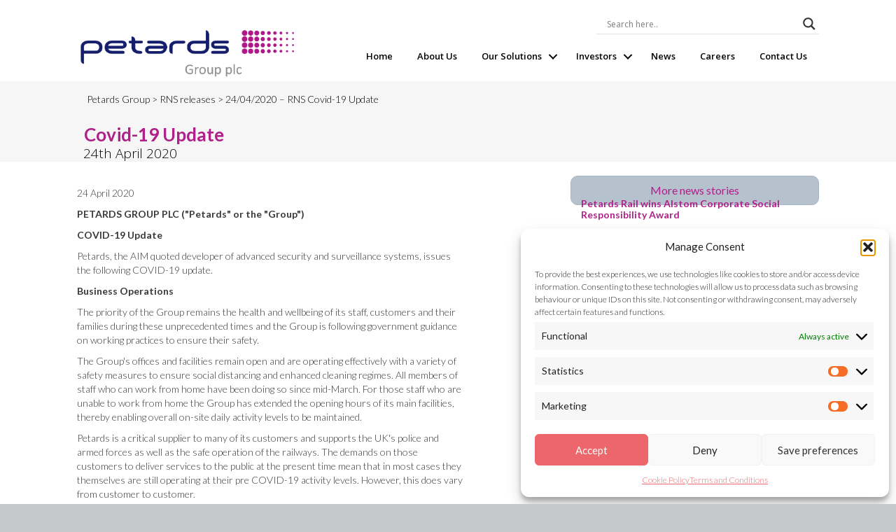

--- FILE ---
content_type: text/html; charset=UTF-8
request_url: https://staging.petards.com/covid-update-march-2020/
body_size: 32481
content:
<!DOCTYPE html>
<html lang="en-GB">
<head>
<!-- Global site tag (gtag.js) - Google Analytics -->
<script async src="https://www.googletagmanager.com/gtag/js?id=UA-114675095-1"></script>
<script>
  window.dataLayer = window.dataLayer || [];
  function gtag(){dataLayer.push(arguments);}
  gtag('js', new Date());

  gtag('config', 'UA-114675095-1');
</script>

<meta charset="UTF-8" />
<meta name='viewport' content='width=device-width, initial-scale=1.0' />
<meta http-equiv='X-UA-Compatible' content='IE=edge' />
<link rel="profile" href="https://gmpg.org/xfn/11" />
<!--<link rel="pingback" href="https://staging.petards.com/xmlrpc.php" />-->
<!--[if lt IE 9]>
	<script src="https://staging.petards.com/wp-content/themes/bb-theme/js/html5shiv.js"></script>
	<script src="https://staging.petards.com/wp-content/themes/bb-theme/js/respond.min.js"></script>
<![endif]-->
<meta name='robots' content='index, follow, max-image-preview:large, max-snippet:-1, max-video-preview:-1' />

	<!-- This site is optimized with the Yoast SEO plugin v26.7 - https://yoast.com/wordpress/plugins/seo/ -->
	<title>24/04/2020 - RNS Covid-19 Update - Petards Group</title>
	<link rel="canonical" href="https://staging.petards.com/covid-update-march-2020/" />
	<meta property="og:locale" content="en_GB" />
	<meta property="og:type" content="article" />
	<meta property="og:title" content="24/04/2020 - RNS Covid-19 Update - Petards Group" />
	<meta property="og:description" content="Covid-19 Update 24th April 2020 24 April 2020 PETARDS GROUP PLC (&#8220;Petards&#8221; or the &#8220;Group&#8221;) COVID-19 Update Petards, the AIM quoted developer of advanced security and surveillance systems, issues the following COVID-19 update. Business Operations The priority of the Group remains the health and wellbeing of its staff, customers and their families during these unprecedented&hellip;" />
	<meta property="og:url" content="https://staging.petards.com/covid-update-march-2020/" />
	<meta property="og:site_name" content="Petards Group" />
	<meta property="article:published_time" content="2020-04-28T08:24:51+00:00" />
	<meta property="article:modified_time" content="2020-05-09T08:57:14+00:00" />
	<meta property="og:image" content="https://staging.petards.com/wp/wp-content/uploads/2017/06/Petards-Group-plc-Small-p-Mid-Grey-1024x236.jpg" />
	<meta name="author" content="Samira Stevenson" />
	<meta name="twitter:card" content="summary_large_image" />
	<meta name="twitter:label1" content="Written by" />
	<meta name="twitter:data1" content="Samira Stevenson" />
	<meta name="twitter:label2" content="Estimated reading time" />
	<meta name="twitter:data2" content="6 minutes" />
	<script type="application/ld+json" class="yoast-schema-graph">{"@context":"https://schema.org","@graph":[{"@type":"Article","@id":"https://staging.petards.com/covid-update-march-2020/#article","isPartOf":{"@id":"https://staging.petards.com/covid-update-march-2020/"},"author":{"name":"Samira Stevenson","@id":"https://staging.petards.com/#/schema/person/ec9ddc8e0203967f88e39ab5d7f3a3b0"},"headline":"24/04/2020 &#8211; RNS Covid-19 Update","datePublished":"2020-04-28T08:24:51+00:00","dateModified":"2020-05-09T08:57:14+00:00","mainEntityOfPage":{"@id":"https://staging.petards.com/covid-update-march-2020/"},"wordCount":1179,"publisher":{"@id":"https://staging.petards.com/#organization"},"image":{"@id":"https://staging.petards.com/covid-update-march-2020/#primaryimage"},"thumbnailUrl":"https://staging.petards.com/wp-content/uploads/2017/06/Petards-Group-plc-Small-p-Mid-Grey-1024x236.jpg","keywords":["2020"],"articleSection":["RNS releases","RNS Updates"],"inLanguage":"en-GB"},{"@type":"WebPage","@id":"https://staging.petards.com/covid-update-march-2020/","url":"https://staging.petards.com/covid-update-march-2020/","name":"24/04/2020 - RNS Covid-19 Update - Petards Group","isPartOf":{"@id":"https://staging.petards.com/#website"},"primaryImageOfPage":{"@id":"https://staging.petards.com/covid-update-march-2020/#primaryimage"},"image":{"@id":"https://staging.petards.com/covid-update-march-2020/#primaryimage"},"thumbnailUrl":"https://staging.petards.com/wp-content/uploads/2017/06/Petards-Group-plc-Small-p-Mid-Grey-1024x236.jpg","datePublished":"2020-04-28T08:24:51+00:00","dateModified":"2020-05-09T08:57:14+00:00","breadcrumb":{"@id":"https://staging.petards.com/covid-update-march-2020/#breadcrumb"},"inLanguage":"en-GB","potentialAction":[{"@type":"ReadAction","target":["https://staging.petards.com/covid-update-march-2020/"]}]},{"@type":"ImageObject","inLanguage":"en-GB","@id":"https://staging.petards.com/covid-update-march-2020/#primaryimage","url":"https://petards.s3.eu-west-2.amazonaws.com/wp/wp-content/uploads/2017/06/29191601/Petards-Group-plc-Small-p-Mid-Grey.jpg","contentUrl":"https://petards.s3.eu-west-2.amazonaws.com/wp/wp-content/uploads/2017/06/29191601/Petards-Group-plc-Small-p-Mid-Grey.jpg","width":3636,"height":839},{"@type":"BreadcrumbList","@id":"https://staging.petards.com/covid-update-march-2020/#breadcrumb","itemListElement":[{"@type":"ListItem","position":1,"name":"Home","item":"https://staging.petards.com/"},{"@type":"ListItem","position":2,"name":"Investors","item":"https://staging.petards.com/investors/"},{"@type":"ListItem","position":3,"name":"Regulatory News","item":"https://staging.petards.com/investors/regulatory-news/"},{"@type":"ListItem","position":4,"name":"2020","item":"https://staging.petards.com/investors/regulatory-news/2020-rns-releases/"},{"@type":"ListItem","position":5,"name":"24/04/2020 &#8211; RNS Covid-19 Update"}]},{"@type":"WebSite","@id":"https://staging.petards.com/#website","url":"https://staging.petards.com/","name":"Petards Group","description":"Innovative Technology","publisher":{"@id":"https://staging.petards.com/#organization"},"potentialAction":[{"@type":"SearchAction","target":{"@type":"EntryPoint","urlTemplate":"https://staging.petards.com/?s={search_term_string}"},"query-input":{"@type":"PropertyValueSpecification","valueRequired":true,"valueName":"search_term_string"}}],"inLanguage":"en-GB"},{"@type":"Organization","@id":"https://staging.petards.com/#organization","name":"Petards Group","url":"https://staging.petards.com/","logo":{"@type":"ImageObject","inLanguage":"en-GB","@id":"https://staging.petards.com/#/schema/logo/image/","url":"https://petards.s3.eu-west-2.amazonaws.com/wp/wp-content/uploads/2017/09/29191056/Petards-Group-plc-Small-p-Mid-Grey-Small.jpg","contentUrl":"https://petards.s3.eu-west-2.amazonaws.com/wp/wp-content/uploads/2017/09/29191056/Petards-Group-plc-Small-p-Mid-Grey-Small.jpg","width":854,"height":197,"caption":"Petards Group"},"image":{"@id":"https://staging.petards.com/#/schema/logo/image/"}},{"@type":"Person","@id":"https://staging.petards.com/#/schema/person/ec9ddc8e0203967f88e39ab5d7f3a3b0","name":"Samira Stevenson","image":{"@type":"ImageObject","inLanguage":"en-GB","@id":"https://staging.petards.com/#/schema/person/image/","url":"https://secure.gravatar.com/avatar/c9dae27f55f124396326afa50b1d4b353490b16084c5e239cc68d1100332a9f5?s=96&d=mm&r=g","contentUrl":"https://secure.gravatar.com/avatar/c9dae27f55f124396326afa50b1d4b353490b16084c5e239cc68d1100332a9f5?s=96&d=mm&r=g","caption":"Samira Stevenson"},"url":"https://staging.petards.com/author/samira/"}]}</script>
	<!-- / Yoast SEO plugin. -->


<link rel='dns-prefetch' href='//fonts.googleapis.com' />
<link href='https://fonts.gstatic.com' crossorigin rel='preconnect' />
<link rel="alternate" type="application/rss+xml" title="Petards Group &raquo; Feed" href="https://staging.petards.com/feed/" />
<link rel="alternate" title="oEmbed (JSON)" type="application/json+oembed" href="https://staging.petards.com/wp-json/oembed/1.0/embed?url=https%3A%2F%2Fstaging.petards.com%2Fcovid-update-march-2020%2F" />
<link rel="alternate" title="oEmbed (XML)" type="text/xml+oembed" href="https://staging.petards.com/wp-json/oembed/1.0/embed?url=https%3A%2F%2Fstaging.petards.com%2Fcovid-update-march-2020%2F&#038;format=xml" />
<link rel="preload" href="https://staging.petards.com/wp-content/plugins/bb-plugin/fonts/fontawesome/5.15.4/webfonts/fa-solid-900.woff2" as="font" type="font/woff2" crossorigin="anonymous">
            <!-- Start additional EOD css -->
            <style>
                .eod_toggle{
                    border: 1px solid #f06a40;
                }
                .eod_toggle span{
                    color: #f06a40;
                }
                .eod_toggle span.selected{
                    background-color: #f06a40;
                }
            </style>
            <!-- End additional EOD css -->
            		<!-- This site uses the Google Analytics by ExactMetrics plugin v8.11.1 - Using Analytics tracking - https://www.exactmetrics.com/ -->
		<!-- Note: ExactMetrics is not currently configured on this site. The site owner needs to authenticate with Google Analytics in the ExactMetrics settings panel. -->
					<!-- No tracking code set -->
				<!-- / Google Analytics by ExactMetrics -->
		<style id='wp-img-auto-sizes-contain-inline-css'>
img:is([sizes=auto i],[sizes^="auto," i]){contain-intrinsic-size:3000px 1500px}
/*# sourceURL=wp-img-auto-sizes-contain-inline-css */
</style>
<style id='wp-emoji-styles-inline-css'>

	img.wp-smiley, img.emoji {
		display: inline !important;
		border: none !important;
		box-shadow: none !important;
		height: 1em !important;
		width: 1em !important;
		margin: 0 0.07em !important;
		vertical-align: -0.1em !important;
		background: none !important;
		padding: 0 !important;
	}
/*# sourceURL=wp-emoji-styles-inline-css */
</style>
<style id='wp-block-library-inline-css'>
:root{--wp-block-synced-color:#7a00df;--wp-block-synced-color--rgb:122,0,223;--wp-bound-block-color:var(--wp-block-synced-color);--wp-editor-canvas-background:#ddd;--wp-admin-theme-color:#007cba;--wp-admin-theme-color--rgb:0,124,186;--wp-admin-theme-color-darker-10:#006ba1;--wp-admin-theme-color-darker-10--rgb:0,107,160.5;--wp-admin-theme-color-darker-20:#005a87;--wp-admin-theme-color-darker-20--rgb:0,90,135;--wp-admin-border-width-focus:2px}@media (min-resolution:192dpi){:root{--wp-admin-border-width-focus:1.5px}}.wp-element-button{cursor:pointer}:root .has-very-light-gray-background-color{background-color:#eee}:root .has-very-dark-gray-background-color{background-color:#313131}:root .has-very-light-gray-color{color:#eee}:root .has-very-dark-gray-color{color:#313131}:root .has-vivid-green-cyan-to-vivid-cyan-blue-gradient-background{background:linear-gradient(135deg,#00d084,#0693e3)}:root .has-purple-crush-gradient-background{background:linear-gradient(135deg,#34e2e4,#4721fb 50%,#ab1dfe)}:root .has-hazy-dawn-gradient-background{background:linear-gradient(135deg,#faaca8,#dad0ec)}:root .has-subdued-olive-gradient-background{background:linear-gradient(135deg,#fafae1,#67a671)}:root .has-atomic-cream-gradient-background{background:linear-gradient(135deg,#fdd79a,#004a59)}:root .has-nightshade-gradient-background{background:linear-gradient(135deg,#330968,#31cdcf)}:root .has-midnight-gradient-background{background:linear-gradient(135deg,#020381,#2874fc)}:root{--wp--preset--font-size--normal:16px;--wp--preset--font-size--huge:42px}.has-regular-font-size{font-size:1em}.has-larger-font-size{font-size:2.625em}.has-normal-font-size{font-size:var(--wp--preset--font-size--normal)}.has-huge-font-size{font-size:var(--wp--preset--font-size--huge)}.has-text-align-center{text-align:center}.has-text-align-left{text-align:left}.has-text-align-right{text-align:right}.has-fit-text{white-space:nowrap!important}#end-resizable-editor-section{display:none}.aligncenter{clear:both}.items-justified-left{justify-content:flex-start}.items-justified-center{justify-content:center}.items-justified-right{justify-content:flex-end}.items-justified-space-between{justify-content:space-between}.screen-reader-text{border:0;clip-path:inset(50%);height:1px;margin:-1px;overflow:hidden;padding:0;position:absolute;width:1px;word-wrap:normal!important}.screen-reader-text:focus{background-color:#ddd;clip-path:none;color:#444;display:block;font-size:1em;height:auto;left:5px;line-height:normal;padding:15px 23px 14px;text-decoration:none;top:5px;width:auto;z-index:100000}html :where(.has-border-color){border-style:solid}html :where([style*=border-top-color]){border-top-style:solid}html :where([style*=border-right-color]){border-right-style:solid}html :where([style*=border-bottom-color]){border-bottom-style:solid}html :where([style*=border-left-color]){border-left-style:solid}html :where([style*=border-width]){border-style:solid}html :where([style*=border-top-width]){border-top-style:solid}html :where([style*=border-right-width]){border-right-style:solid}html :where([style*=border-bottom-width]){border-bottom-style:solid}html :where([style*=border-left-width]){border-left-style:solid}html :where(img[class*=wp-image-]){height:auto;max-width:100%}:where(figure){margin:0 0 1em}html :where(.is-position-sticky){--wp-admin--admin-bar--position-offset:var(--wp-admin--admin-bar--height,0px)}@media screen and (max-width:600px){html :where(.is-position-sticky){--wp-admin--admin-bar--position-offset:0px}}

/*# sourceURL=wp-block-library-inline-css */
</style><style id='global-styles-inline-css'>
:root{--wp--preset--aspect-ratio--square: 1;--wp--preset--aspect-ratio--4-3: 4/3;--wp--preset--aspect-ratio--3-4: 3/4;--wp--preset--aspect-ratio--3-2: 3/2;--wp--preset--aspect-ratio--2-3: 2/3;--wp--preset--aspect-ratio--16-9: 16/9;--wp--preset--aspect-ratio--9-16: 9/16;--wp--preset--color--black: #000000;--wp--preset--color--cyan-bluish-gray: #abb8c3;--wp--preset--color--white: #ffffff;--wp--preset--color--pale-pink: #f78da7;--wp--preset--color--vivid-red: #cf2e2e;--wp--preset--color--luminous-vivid-orange: #ff6900;--wp--preset--color--luminous-vivid-amber: #fcb900;--wp--preset--color--light-green-cyan: #7bdcb5;--wp--preset--color--vivid-green-cyan: #00d084;--wp--preset--color--pale-cyan-blue: #8ed1fc;--wp--preset--color--vivid-cyan-blue: #0693e3;--wp--preset--color--vivid-purple: #9b51e0;--wp--preset--color--fl-heading-text: #af2088;--wp--preset--color--fl-body-bg: #c6c8ca;--wp--preset--color--fl-body-text: #3a3a3a;--wp--preset--color--fl-accent: #af2088;--wp--preset--color--fl-accent-hover: #af2088;--wp--preset--color--fl-topbar-bg: #ffffff;--wp--preset--color--fl-topbar-text: #000000;--wp--preset--color--fl-topbar-link: #af2088;--wp--preset--color--fl-topbar-hover: #af2088;--wp--preset--color--fl-header-bg: #ffffff;--wp--preset--color--fl-header-text: #000000;--wp--preset--color--fl-header-link: #000000;--wp--preset--color--fl-header-hover: #af2088;--wp--preset--color--fl-nav-bg: #ffffff;--wp--preset--color--fl-nav-link: #af2088;--wp--preset--color--fl-nav-hover: #af2088;--wp--preset--color--fl-content-bg: #ffffff;--wp--preset--color--fl-footer-widgets-bg: #c6c8ca;--wp--preset--color--fl-footer-widgets-text: #000000;--wp--preset--color--fl-footer-widgets-link: #af2088;--wp--preset--color--fl-footer-widgets-hover: #af2088;--wp--preset--color--fl-footer-bg: #c6c8ca;--wp--preset--color--fl-footer-text: #000000;--wp--preset--color--fl-footer-link: #af2088;--wp--preset--color--fl-footer-hover: #af2088;--wp--preset--gradient--vivid-cyan-blue-to-vivid-purple: linear-gradient(135deg,rgb(6,147,227) 0%,rgb(155,81,224) 100%);--wp--preset--gradient--light-green-cyan-to-vivid-green-cyan: linear-gradient(135deg,rgb(122,220,180) 0%,rgb(0,208,130) 100%);--wp--preset--gradient--luminous-vivid-amber-to-luminous-vivid-orange: linear-gradient(135deg,rgb(252,185,0) 0%,rgb(255,105,0) 100%);--wp--preset--gradient--luminous-vivid-orange-to-vivid-red: linear-gradient(135deg,rgb(255,105,0) 0%,rgb(207,46,46) 100%);--wp--preset--gradient--very-light-gray-to-cyan-bluish-gray: linear-gradient(135deg,rgb(238,238,238) 0%,rgb(169,184,195) 100%);--wp--preset--gradient--cool-to-warm-spectrum: linear-gradient(135deg,rgb(74,234,220) 0%,rgb(151,120,209) 20%,rgb(207,42,186) 40%,rgb(238,44,130) 60%,rgb(251,105,98) 80%,rgb(254,248,76) 100%);--wp--preset--gradient--blush-light-purple: linear-gradient(135deg,rgb(255,206,236) 0%,rgb(152,150,240) 100%);--wp--preset--gradient--blush-bordeaux: linear-gradient(135deg,rgb(254,205,165) 0%,rgb(254,45,45) 50%,rgb(107,0,62) 100%);--wp--preset--gradient--luminous-dusk: linear-gradient(135deg,rgb(255,203,112) 0%,rgb(199,81,192) 50%,rgb(65,88,208) 100%);--wp--preset--gradient--pale-ocean: linear-gradient(135deg,rgb(255,245,203) 0%,rgb(182,227,212) 50%,rgb(51,167,181) 100%);--wp--preset--gradient--electric-grass: linear-gradient(135deg,rgb(202,248,128) 0%,rgb(113,206,126) 100%);--wp--preset--gradient--midnight: linear-gradient(135deg,rgb(2,3,129) 0%,rgb(40,116,252) 100%);--wp--preset--font-size--small: 13px;--wp--preset--font-size--medium: 20px;--wp--preset--font-size--large: 36px;--wp--preset--font-size--x-large: 42px;--wp--preset--spacing--20: 0.44rem;--wp--preset--spacing--30: 0.67rem;--wp--preset--spacing--40: 1rem;--wp--preset--spacing--50: 1.5rem;--wp--preset--spacing--60: 2.25rem;--wp--preset--spacing--70: 3.38rem;--wp--preset--spacing--80: 5.06rem;--wp--preset--shadow--natural: 6px 6px 9px rgba(0, 0, 0, 0.2);--wp--preset--shadow--deep: 12px 12px 50px rgba(0, 0, 0, 0.4);--wp--preset--shadow--sharp: 6px 6px 0px rgba(0, 0, 0, 0.2);--wp--preset--shadow--outlined: 6px 6px 0px -3px rgb(255, 255, 255), 6px 6px rgb(0, 0, 0);--wp--preset--shadow--crisp: 6px 6px 0px rgb(0, 0, 0);}:where(.is-layout-flex){gap: 0.5em;}:where(.is-layout-grid){gap: 0.5em;}body .is-layout-flex{display: flex;}.is-layout-flex{flex-wrap: wrap;align-items: center;}.is-layout-flex > :is(*, div){margin: 0;}body .is-layout-grid{display: grid;}.is-layout-grid > :is(*, div){margin: 0;}:where(.wp-block-columns.is-layout-flex){gap: 2em;}:where(.wp-block-columns.is-layout-grid){gap: 2em;}:where(.wp-block-post-template.is-layout-flex){gap: 1.25em;}:where(.wp-block-post-template.is-layout-grid){gap: 1.25em;}.has-black-color{color: var(--wp--preset--color--black) !important;}.has-cyan-bluish-gray-color{color: var(--wp--preset--color--cyan-bluish-gray) !important;}.has-white-color{color: var(--wp--preset--color--white) !important;}.has-pale-pink-color{color: var(--wp--preset--color--pale-pink) !important;}.has-vivid-red-color{color: var(--wp--preset--color--vivid-red) !important;}.has-luminous-vivid-orange-color{color: var(--wp--preset--color--luminous-vivid-orange) !important;}.has-luminous-vivid-amber-color{color: var(--wp--preset--color--luminous-vivid-amber) !important;}.has-light-green-cyan-color{color: var(--wp--preset--color--light-green-cyan) !important;}.has-vivid-green-cyan-color{color: var(--wp--preset--color--vivid-green-cyan) !important;}.has-pale-cyan-blue-color{color: var(--wp--preset--color--pale-cyan-blue) !important;}.has-vivid-cyan-blue-color{color: var(--wp--preset--color--vivid-cyan-blue) !important;}.has-vivid-purple-color{color: var(--wp--preset--color--vivid-purple) !important;}.has-black-background-color{background-color: var(--wp--preset--color--black) !important;}.has-cyan-bluish-gray-background-color{background-color: var(--wp--preset--color--cyan-bluish-gray) !important;}.has-white-background-color{background-color: var(--wp--preset--color--white) !important;}.has-pale-pink-background-color{background-color: var(--wp--preset--color--pale-pink) !important;}.has-vivid-red-background-color{background-color: var(--wp--preset--color--vivid-red) !important;}.has-luminous-vivid-orange-background-color{background-color: var(--wp--preset--color--luminous-vivid-orange) !important;}.has-luminous-vivid-amber-background-color{background-color: var(--wp--preset--color--luminous-vivid-amber) !important;}.has-light-green-cyan-background-color{background-color: var(--wp--preset--color--light-green-cyan) !important;}.has-vivid-green-cyan-background-color{background-color: var(--wp--preset--color--vivid-green-cyan) !important;}.has-pale-cyan-blue-background-color{background-color: var(--wp--preset--color--pale-cyan-blue) !important;}.has-vivid-cyan-blue-background-color{background-color: var(--wp--preset--color--vivid-cyan-blue) !important;}.has-vivid-purple-background-color{background-color: var(--wp--preset--color--vivid-purple) !important;}.has-black-border-color{border-color: var(--wp--preset--color--black) !important;}.has-cyan-bluish-gray-border-color{border-color: var(--wp--preset--color--cyan-bluish-gray) !important;}.has-white-border-color{border-color: var(--wp--preset--color--white) !important;}.has-pale-pink-border-color{border-color: var(--wp--preset--color--pale-pink) !important;}.has-vivid-red-border-color{border-color: var(--wp--preset--color--vivid-red) !important;}.has-luminous-vivid-orange-border-color{border-color: var(--wp--preset--color--luminous-vivid-orange) !important;}.has-luminous-vivid-amber-border-color{border-color: var(--wp--preset--color--luminous-vivid-amber) !important;}.has-light-green-cyan-border-color{border-color: var(--wp--preset--color--light-green-cyan) !important;}.has-vivid-green-cyan-border-color{border-color: var(--wp--preset--color--vivid-green-cyan) !important;}.has-pale-cyan-blue-border-color{border-color: var(--wp--preset--color--pale-cyan-blue) !important;}.has-vivid-cyan-blue-border-color{border-color: var(--wp--preset--color--vivid-cyan-blue) !important;}.has-vivid-purple-border-color{border-color: var(--wp--preset--color--vivid-purple) !important;}.has-vivid-cyan-blue-to-vivid-purple-gradient-background{background: var(--wp--preset--gradient--vivid-cyan-blue-to-vivid-purple) !important;}.has-light-green-cyan-to-vivid-green-cyan-gradient-background{background: var(--wp--preset--gradient--light-green-cyan-to-vivid-green-cyan) !important;}.has-luminous-vivid-amber-to-luminous-vivid-orange-gradient-background{background: var(--wp--preset--gradient--luminous-vivid-amber-to-luminous-vivid-orange) !important;}.has-luminous-vivid-orange-to-vivid-red-gradient-background{background: var(--wp--preset--gradient--luminous-vivid-orange-to-vivid-red) !important;}.has-very-light-gray-to-cyan-bluish-gray-gradient-background{background: var(--wp--preset--gradient--very-light-gray-to-cyan-bluish-gray) !important;}.has-cool-to-warm-spectrum-gradient-background{background: var(--wp--preset--gradient--cool-to-warm-spectrum) !important;}.has-blush-light-purple-gradient-background{background: var(--wp--preset--gradient--blush-light-purple) !important;}.has-blush-bordeaux-gradient-background{background: var(--wp--preset--gradient--blush-bordeaux) !important;}.has-luminous-dusk-gradient-background{background: var(--wp--preset--gradient--luminous-dusk) !important;}.has-pale-ocean-gradient-background{background: var(--wp--preset--gradient--pale-ocean) !important;}.has-electric-grass-gradient-background{background: var(--wp--preset--gradient--electric-grass) !important;}.has-midnight-gradient-background{background: var(--wp--preset--gradient--midnight) !important;}.has-small-font-size{font-size: var(--wp--preset--font-size--small) !important;}.has-medium-font-size{font-size: var(--wp--preset--font-size--medium) !important;}.has-large-font-size{font-size: var(--wp--preset--font-size--large) !important;}.has-x-large-font-size{font-size: var(--wp--preset--font-size--x-large) !important;}
/*# sourceURL=global-styles-inline-css */
</style>

<style id='classic-theme-styles-inline-css'>
/*! This file is auto-generated */
.wp-block-button__link{color:#fff;background-color:#32373c;border-radius:9999px;box-shadow:none;text-decoration:none;padding:calc(.667em + 2px) calc(1.333em + 2px);font-size:1.125em}.wp-block-file__button{background:#32373c;color:#fff;text-decoration:none}
/*# sourceURL=/wp-includes/css/classic-themes.min.css */
</style>
<link rel='stylesheet' id='font-awesome-5-css' href='https://staging.petards.com/wp-content/plugins/bb-plugin/fonts/fontawesome/5.15.4/css/all.min.css?ver=2.10.0.5' media='all' />
<link rel='stylesheet' id='fl-builder-layout-17643-css' href='https://staging.petards.com/wp-content/uploads/bb-plugin/cache/17643-layout.css?ver=6ddba13830d576103c8ab16bd65d73b9' media='all' />
<link rel='stylesheet' id='eod_stock-prices-plugin-css' href='https://staging.petards.com/wp-content/plugins/live-stock-prices-for-wordpress/css/eod-stock-prices.css?ver=1.10.2' media='all' />
<link rel='stylesheet' id='simplebar-css' href='https://staging.petards.com/wp-content/plugins/live-stock-prices-for-wordpress/css/simplebar.css?ver=b47a701adc5d787911a209b45fda0aee' media='all' />
<link rel='stylesheet' id='cmplz-general-css' href='https://staging.petards.com/wp-content/plugins/complianz-gdpr/assets/css/cookieblocker.min.css?ver=1765906283' media='all' />
<link rel='stylesheet' id='wpb-google-fonts-css' href='https://fonts.googleapis.com/css?family=Open+Sans%3A300italic%2C400italic%2C700italic%2C400%2C700%2C300&#038;ver=6.9' media='all' />
<link rel='stylesheet' id='wpdreams-asl-basic-css' href='https://staging.petards.com/wp-content/plugins/ajax-search-lite/css/style.basic.css?ver=4.13.4' media='all' />
<style id='wpdreams-asl-basic-inline-css'>

					div[id*='ajaxsearchlitesettings'].searchsettings .asl_option_inner label {
						font-size: 0px !important;
						color: rgba(0, 0, 0, 0);
					}
					div[id*='ajaxsearchlitesettings'].searchsettings .asl_option_inner label:after {
						font-size: 11px !important;
						position: absolute;
						top: 0;
						left: 0;
						z-index: 1;
					}
					.asl_w_container {
						width: 100%;
						margin: 0px 0px 0px 0px;
						min-width: 200px;
					}
					div[id*='ajaxsearchlite'].asl_m {
						width: 100%;
					}
					div[id*='ajaxsearchliteres'].wpdreams_asl_results div.resdrg span.highlighted {
						font-weight: bold;
						color: rgb(234, 255, 0);
						background-color: rgba(238, 238, 238, 1);
					}
					div[id*='ajaxsearchliteres'].wpdreams_asl_results .results img.asl_image {
						width: 70px;
						height: 70px;
						object-fit: cover;
					}
					div[id*='ajaxsearchlite'].asl_r .results {
						max-height: none;
					}
					div[id*='ajaxsearchlite'].asl_r {
						position: absolute;
					}
				
						div.asl_r.asl_w.vertical .results .item::after {
							display: block;
							position: absolute;
							bottom: 0;
							content: '';
							height: 1px;
							width: 100%;
							background: #D8D8D8;
						}
						div.asl_r.asl_w.vertical .results .item.asl_last_item::after {
							display: none;
						}
					
/*# sourceURL=wpdreams-asl-basic-inline-css */
</style>
<link rel='stylesheet' id='wpdreams-asl-instance-css' href='https://staging.petards.com/wp-content/plugins/ajax-search-lite/css/style-underline.css?ver=4.13.4' media='all' />
<link rel='stylesheet' id='jquery-magnificpopup-css' href='https://staging.petards.com/wp-content/plugins/bb-plugin/css/jquery.magnificpopup.min.css?ver=2.10.0.5' media='all' />
<link rel='stylesheet' id='bootstrap-css' href='https://staging.petards.com/wp-content/themes/bb-theme/css/bootstrap.min.css?ver=1.7.18' media='all' />
<link rel='stylesheet' id='fl-automator-skin-css' href='https://staging.petards.com/wp-content/uploads/bb-theme/skin-695cf1e95022e.css?ver=1.7.18' media='all' />
<link rel='stylesheet' id='fl-child-theme-css' href='https://staging.petards.com/wp-content/themes/bb-theme-child/style.css?ver=b47a701adc5d787911a209b45fda0aee' media='all' />
<link rel='stylesheet' id='fl-builder-google-fonts-58dea8d7f5cc2edbd8577dcfd28c8b65-css' href='//fonts.googleapis.com/css?family=Lato%3A400%2C700%2C300%7COpen+Sans%3A600%2C300&#038;ver=6.9' media='all' />
<script src="https://staging.petards.com/wp-includes/js/jquery/jquery.min.js?ver=3.7.1" id="jquery-core-js"></script>
<script src="https://staging.petards.com/wp-includes/js/jquery/jquery-migrate.min.js?ver=3.4.1" id="jquery-migrate-js"></script>
<script src="https://staging.petards.com/wp-content/plugins/insert-pages/js/widget.js?ver=20221115" id="insertpages_widget-js"></script>
<script id="eod_stock-prices-plugin-js-extra">
var eod_display_settings = {"evolution_type":"abs","ndap":"3","ndape":"2","fd_no_data_warning":"1","news_ajax":"1","financial_hierarchy":{"Earnings-\u003EHistory":{"Earnings":{"list":{"History":{"timeline":"quarterly","list":{"beforeAfterMarket":{"title":"Before After Market"},"currency":{"title":"Currency"},"epsActual":{"title":"EPS Actual"},"epsEstimate":{"title":"EPS Estimate"},"epsDifference":{"title":"EPS Difference"},"surprisePercent":{"title":"Surprise Percent"}}}}}},"Earnings-\u003ETrend":{"Earnings":{"list":{"Trend":{"timeline":"quarterly","list":{"period":{"title":"Period"},"growth":{"title":"Growth"},"earningsEstimateAvg":{"title":"Earnings Estimate Avg"},"earningsEstimateLow":{"title":"Earnings Estimate Low"},"earningsEstimateHigh":{"title":"Earnings Estimate High"},"earningsEstimateYearAgoEps":{"title":"Earnings Estimate Year Ago EPS"},"earningsEstimateNumberOfAnalysts":{"title":"Earnings Estimate Number of Analysts"},"earningsEstimateGrowth":{"title":"Earnings Estimate Growth"},"revenueEstimateAvg":{"title":"Revenue Estimate Avg"},"revenueEstimateLow":{"title":"Revenue Estimate Low"},"revenueEstimateHigh":{"title":"Revenue Estimate High"},"revenueEstimateYearAgoEps":{"title":"Revenue Estimate Year Ago EPS"},"revenueEstimateNumberOfAnalysts":{"title":"Revenue Estimate Number of Analysts"},"revenueEstimateGrowth":{"title":"Revenue Estimate Growth"},"epsTrendCurrent":{"title":"EPS Trend Current"},"epsTrend7daysAgo":{"title":"EPS Trend 7 days Ago"},"epsTrend30daysAgo":{"title":"EPS Trend 30 days Ago"},"epsTrend60daysAgo":{"title":"EPS Trend 60 days Ago"},"epsTrend90daysAgo":{"title":"EPS Trend 90 days Ago"},"epsRevisionsUpLast7days":{"title":"EPS Revisions up Last 7 days"},"epsRevisionsUpLast30days":{"title":"EPS Revisions up Last 30 days"},"epsRevisionsDownLast7days":{"title":"EPS Revisions down Last 7 days"},"epsRevisionsDownLast30days":{"title":"EPS Revisions down Last 30 days"}}}}}},"Earnings-\u003EAnnual":{"Earnings":{"list":{"Annual":{"timeline":"yearly","list":{"epsActual":{"title":"EPS Actual"}}}}}},"Financials-\u003EBalance_Sheet":{"Financials":{"list":{"Balance_Sheet":{"timeline":"both","list":{"currency_symbol":{"title":"Currency Symbol"},"totalAssets":{"title":"Total Assets","type":"number"},"intangibleAssets":{"title":"Intangible Assets"},"earningAssets":{"title":"Earning Assets"},"otherCurrentAssets":{"title":"Other Current Assets"},"totalLiab":{"title":"Total Liab"},"totalStockholderEquity":{"title":"Total Stockholder Equity"},"deferredLongTermLiab":{"title":"Deferred Long Term Liab"},"otherCurrentLiab":{"title":"Other Current Liab"},"commonStock":{"title":"Common Stock"},"retainedEarnings":{"title":"Retained Earnings"},"otherLiab":{"title":"Other Liab"},"goodWill":{"title":"Good Will"},"otherAssets":{"title":"Other Assets"},"cash":{"title":"Cash"},"totalCurrentLiabilities":{"title":"Total Current Liabilities"},"netDebt":{"title":"Net Debt"},"shortTermDebt":{"title":"Short Term Debt"},"shortLongTermDebt":{"title":"Short Long Term Debt"},"shortLongTermDebtTotal":{"title":"Short Long Term Debt Total"},"otherStockholderEquity":{"title":"Other Stockholder Equity"},"propertyPlantEquipment":{"title":"Property Plant Equipment"},"totalCurrentAssets":{"title":"Total Current Assets"},"longTermInvestments":{"title":"Long Term Investments"},"netTangibleAssets":{"title":"Net Tangible Assets"},"shortTermInvestments":{"title":"Short Term Investments"},"netReceivables":{"title":"Net Receivables"},"longTermDebt":{"title":"Long TermDebt"},"inventory":{"title":"Inventory"},"accountsPayable":{"title":"Accounts Payable"},"totalPermanentEquity":{"title":"Total Permanent Equity"},"noncontrollingInterestInConsolidatedEntity":{"title":"Non Controlling Interest In Consolidated Entity"},"temporaryEquityRedeemableNoncontrollingInterests":{"title":"Temporary Equity Redeemable Non Controlling Interests"},"accumulatedOtherComprehensiveIncome":{"title":"Accumulated Other Comprehensive Income"},"additionalPaidInCapital":{"title":"Additional Paid In Capital"},"commonStockTotalEquity":{"title":"Common Stock Total Equity"},"preferredStockTotalEquity":{"title":"Preferred Stock Total Equity"},"retainedEarningsTotalEquity":{"title":"Retained Earnings Total Equity"},"treasuryStock":{"title":"Treasury Stock"},"accumulatedAmortization":{"title":"Accumulated Amortization"},"nonCurrrentAssetsOther":{"title":"Non Current Assets Other"},"deferredLongTermAssetCharges":{"title":"Deferred Long Term Asset Charges"},"nonCurrentAssetsTotal":{"title":"Non Current Assets Total"},"capitalLeaseObligations":{"title":"Capital Lease Obligations"},"longTermDebtTotal":{"title":"Long Term Debt Total"},"nonCurrentLiabilitiesOther":{"title":"Non Current Liabilities Other"},"nonCurrentLiabilitiesTotal":{"title":"Non Current Liabilities Total"},"negativeGoodwill":{"title":"Negative Goodwill"},"warrants":{"title":"Warrants"},"preferredStockRedeemable":{"title":"Preferred Stock Redeemable"},"capitalSurpluse":{"title":"Capital Surplus"},"liabilitiesAndStockholdersEquity":{"title":"Liabilities And Stockholders Equity"},"cashAndShortTermInvestments":{"title":"Cash AndShort Term Investments"},"propertyPlantAndEquipmentGross":{"title":"Property Plant And Equipment Gross"},"propertyPlantAndEquipmentNet":{"title":"Property Plant And Equipment Net"},"accumulatedDepreciation":{"title":"Accumulated Depreciation"},"netWorkingCapital":{"title":"Net Working Capital"},"netInvestedCapital":{"title":"Net Invested Capital"},"commonStockSharesOutstanding":{"title":"Common Stock Shares Outstanding"}}}}}},"Financials-\u003ECash_Flow":{"Financials":{"list":{"Cash_Flow":{"timeline":"both","list":{"currency_symbol":{"title":"Currency Symbol"},"investments":{"title":"Investments"},"changeToLiabilities":{"title":"Change to Liabilities"},"totalCashflowsFromInvestingActivities":{"title":"Total Cash Flows From Investing Activities"},"netBorrowings":{"title":"Net Borrowings"},"totalCashFromFinancingActivities":{"title":"Total Cash from Financing Activities"},"changeToOperatingActivities":{"title":"Change to Operating Activities"},"netIncome":{"title":"Net Income"},"changeInCash":{"title":"Change in Cash"},"beginPeriodCashFlow":{"title":"Begin Period Cash Flow"},"endPeriodCashFlow":{"title":"End Period Cash Flow"},"totalCashFromOperatingActivities":{"title":"Total Cash From Operating Activities"},"depreciation":{"title":"Depreciation"},"otherCashflowsFromInvestingActivities":{"title":"Other Cash Flows from Investing Activities"},"dividendsPaid":{"title":"Dividends Paid"},"changeToInventory":{"title":"Change to Inventory"},"changeToAccountReceivables":{"title":"Change to Account Receivables"},"salePurchaseOfStock":{"title":"Sale Purchase of Stock"},"otherCashflowsFromFinancingActivities":{"title":"Other Cash Flows from Financing Activities"},"changeToNetincome":{"title":"Change to Net Income"},"capitalExpenditures":{"title":"Capital Expenditures"},"changeReceivables":{"title":"Change Receivables"},"cashFlowsOtherOperating":{"title":"Cash Flows Other Operating"},"exchangeRateChanges":{"title":"Exchange Rate Changes"},"cashAndCashEquivalentsChanges":{"title":"Cash and Cash Equivalents Changes"},"changeInWorkingCapital":{"title":"Change in Working Capital"},"otherNonCashItems":{"title":"Other Non Cash Items"},"freeCashFlow":{"title":"Free Cash Flow"}}}}}},"Financials-\u003EIncome_Statement":{"Financials":{"list":{"Income_Statement":{"timeline":"both","list":{"currency_symbol":{"title":"Currency Symbol"},"researchDevelopment":{"title":"Research Development"},"effectOfAccountingCharges":{"title":"Effect of Accounting Charges"},"incomeBeforeTax":{"title":"Income Before Tax"},"minorityInterest":{"title":"Minority Interest"},"netIncome":{"title":"Net Income"},"sellingGeneralAdministrative":{"title":"Selling General Administrative"},"sellingAndMarketingExpenses":{"title":"Selling and Marketing Expenses"},"grossProfit":{"title":"Gross Profit"},"reconciledDepreciation":{"title":"Reconciled Depreciation"},"ebit":{"title":"EBIT"},"ebitda":{"title":"EBITDA"},"depreciationAndAmortization":{"title":"Depreciation and Amortization"},"nonOperatingIncomeNetOther":{"title":"Non Operating Income Net Other"},"operatingIncome":{"title":"Operating Income"},"otherOperatingExpenses":{"title":"Other Operating Expenses"},"interestExpense":{"title":"Interest Expense"},"taxProvision":{"title":"Tax Provision"},"interestIncome":{"title":"Interest Income"},"netInterestIncome":{"title":"Net Interest Income"},"extraordinaryItems":{"title":"Extraordinary Items"},"nonRecurring":{"title":"Non Recurring"},"otherItems":{"title":"Other Items"},"incomeTaxExpense":{"title":"Income Tax Expense"},"totalRevenue":{"title":"Total Revenue"},"totalOperatingExpenses":{"title":"Total Operating Expenses"},"costOfRevenue":{"title":"Cost of Revenue"},"totalOtherIncomeExpenseNet":{"title":"Total Other Income Expense Net"},"discontinuedOperations":{"title":"Discontinued Operations"},"netIncomeFromContinuingOps":{"title":"Net Income From Continuing Ops"},"netIncomeApplicableToCommonShares":{"title":"Net Income Applicable to Common Shares"},"preferredStockAndOtherAdjustments":{"title":"Preferred Stock and Other Adjustments"}}}}}}}};
var eod_service_data = {"converter_targets":{"cc":["1GOLD","1INCH","1WO","2GIVE","42","4ART","777","A","A5T","AAA","AAC","AAVE","ABAT","Abet","ABL","ABT","ABUSD","ABYSS","AC","ACA1","ACES","ACH","ACH1","ACM","ACOIN","ACS","ACT","ACTINIUM","ADA","ADABEAR","ADADOWN","ADAI","ADAUP","ADAX","ADB","ADC","ADEL","ADI","ADK","ADM","ADP","ADS","ADX","ADZ","AE","AEON","AERGO","AET","aEth","AFC1","AfroX","AGIX","AGVC","AIB","AIM","AION","AITRA","AK12","AKA","AKN","ALAYA","ALBT","ALCHEMY","ALEPH","ALG","ALGO","ALIAS","ALICE","ALINK","ALLBI","ALPA","ALPACA","ALY","AMA","AMB","AME","AMKR","AMLT","AMN","AMO","AMON","AMP","AMS","ANC","ANC1","ANG","ANI","ANT","ANY","AOA","AOG","APC","APE3","APIX","APL","APM","APOLLON-LIMASSOL","APPC","APT","APT21794","APY","AR","ARAW","ARB","ARB11841","ARCH","ARCO","ARDR","AREPA","ARGUS","ARIA20","ARK","ARMOR","ARO","ARPA","ARQ","ARRR","ARX","ASAFE","ASKO","ASM","ASP","AST","ASTR","ASTRO1","ASY","ATB","ATL","ATM1","ATMOS","ATOM","ATP","ATT","ATUSD","AUC","AUCTION","AUDIO","AUDT","AUR","AUSCM","AUTO1","AUTOFARM","AUX","AV","AVAX","AVT","AWG","AXE","AXEL","AXIOM","AXIS","AXPR","AXS","AZUKI","B20","B3X","BAC","BADGER","BAKE","BAL","BALI","BAMBOO","BAN","BANCA","BAND","BAO","BAS","BASIC","BAT","BBP","BBS","BC","BCA","BCD","BCDN","BCH","BCN","BCNT","BDCC","BDP","BDT","BEAM","BELA","BERN","BERRY","BEST","BETA1","BETH","BF","BFT","BGB","BHD","BHIG","BID","BIDAO","BIFI","BIGONE-TOKEN","BIP","BIR","BIS","BIT1","BITB","BITC","BITCNY","BITCOIN-CLASSIC","BITCOIN-FILE","BITCOINV","BITCOIVA","BITO","BITS","BITSTAR","BITSTEN-TOKEN","BIX","BIZZ","BKK","BLAZR","BLINK","BLK","BLOCK","BLTG","BLU","BLUR","BLY","BLZ","BMI","BMX","BNA","BNANA","BNB","BNBDOWN","BNBUP","BNOX","BNS","BNSD","BNT","BOLI","BOMB","BOND","BONDLY","BONO","BOSON","BOUTS","BPLC","BPS","BRD","BREW","BRY","BRZE","BSC","BSD","BSOV","BSP","BSTY","BSV","BSY","BT","BTA","BTC","BTC2","BTCB","BTCDOWN","BTCHG","BTCR","BTCST","BTCV","BTG","BTG1","BTM","BTO","BTR","BTRL","BTRS","BTS","BTSE","BTT","BTU","BTX","BTZC","BUB","BUNNY","BUP","BURN","BUSD","BUX","BUXCOIN","BUY","BUZZ","BVOL","BXA","BXC","C2","C20","C98","CAB","CAKE","CAMP","CANN","CARBON","CAS","CASH","CAT","CATT","CBANK","CBC","CBK","CBM","CBSE","CCA","CCO","CCX","CCXX","CDAI","CDEX","CEL","CENNZ","CERE","CF","CFX","CHAIN","CHART","CHAT","CHEESE","CHESS","CHESS10974","CHFT","CHI","CHP","CHR","CHSB","CHX","CHZ","CIX100","CJ","CKB","CLAM","CLIQ","CLO","CLOAK","CLR","CLT","CLUB","CLV","CLX","CMT","CNB","CND","CNFI","CNNC","CNNS","CNS","CNT","CNTM","CNX","COAL","COCOS","COFI","COLX","COMBO","COMET","COMP5692","CONTENTBOX","CONX","CORAL","CORE","CORN","CORX","COS","COSM","COT","COTI","COV","COVA","COVAL","CPOOL","CRBN","CRDT","CRE","CREAM","CREP","CRM","CRO","CRPT","CRU","CRV","CRW","CRYPTOBHARATCOIN","CSC","CSPR","CTCN","CTI","CTK","CTK4807","CTL","CTSI","CUBE1","CUDOS","CURE","CURIO-GOVERNANCE","CUSDC","CUSDT","CV","CVC","CVNT","CVP","CVR","CVX","CWBTC","CWS","CXC","CXO","CXT","CYL","D","DAAPL","DACC","DAD","DAI","DAPP","DAPPT","DAR","DARA","DARK-ENERGY-CRYSTALS","DASH","DASHG","DATP","DAV","DAX","DBC","DCN","DCNTR","DCR","DDD","DDIM","DDK","DDRT","DECURIAN","DEFI","DEFIBOX","DEGO","DEM","DENT","DEP","DEQ","DERI","DEUS","DEXE","DEXG","DFGL","DFL","DFT","DGB","DGC","DGD","DGP","DGX","DHT","DIA","DIAMOND","DIC","DIGEX","DIGG","DIGITAL-RESERVE-CURRENCY","DIME","DIP","DIPPER-NETWORK","DKA","DLC","DLT","DMD","DMG","DMS","DMT","DMTC","DMX","DNA","DNT","DOGE","DOKI","DONU","DOT","DOUGH","DPI","DRC","DREAMCOIN","DREP","DRGN","DRM","DSD","DTA","DTC","DTEP","DTX","DUCK","DUSD","DUSK","DVI","DVT","DX","DYDX","DYP","EARN-DEFI","EARN","EARNBET","EC","ECELL","ECO-VALUE-COIN","ECOIN","ECU","EDG","EDGELESS","EDI","EDRC","EFI","EGEM","EGG","EGLD","EKO","EKT","ELD","ELEC","ELF","EMC","EMC2","ENG","ENQ","ENS","ENT","EOS","EOSDT","EOST","EPAN","EPIC","EQUAD","ERC20","ERG","ES","ESD","ESRC","ESS","ESTI","ETC","ETGP","ETH","ETH20SMACO","ETHBTCRSI","ETHIX","ETHM","ETHMACOAPY","ETHO","ETHPA","ETHUP","ETHW","ETN","ETNX","ETP","EUC","EUNO","EURS","EURU","EVC","EVIL","EVN","EVX","EVZ","EWT","EXE","EXM","EXO","EXP","EXRN","EYES","EZ","F1C","FACEBOOK-TOKENIZED-STOCK-BITTREX","FAR","FARM","FAST","FB11308","FBN","FDZ","FET","FEX","FFYI","FIC","FIDA","FIL","FIN","FIRE-PROTOCOL","FIRMACHAIN","FIRO","FIS","FIT","FKX","FLEX","FLIXX","FLL","FLM1","FLO","FLOKI","FLOW","FLR","FMA","FNK","FNX","FOL","FOR","FORTH","FOUR","FOX","FRA","FRAX","FRC","FRED","FREE","FRN","FRST","FS","FSC","FSCC","FSHN","FSN","FSW","FTC","FTI","FTM","FTT","FTX","FTXT","FUEL","FUN","FUND","FUSE","FUZZ","FWT","FX","FX1","FXS","FYD","FYP","GAL","GAL11877","GALA","GAME","GARD","GAS","GB","GBX","GBYTE","GCN","GCR","GDAO","GDC","GEM","GEN","GENE1","GET","GFARM2","GGTK","GHOST","GHOSTPRISM","GHST","GIO","GLC","GLEEC","GLM","GLMR","GLS","GLT","GM","GME","GMNG","GMX","GMX11857","GNO","GNS","GNX","GNY","GOD","GOF","GOHELPFUND","GOLD","GOLDEN-TOKEN","GOSS","GPKR","GRAP","GRC","GRFT","GRIM-EVO","GRIN","GRLC","GRS","GSC","GSR","GSWAP","GTF","GTO","GTX","GUAP","GUCCIONECOIN","GUM","GUSD","GVT","GXC","GXT","GZIL","HAKKA","HANDY","HARD","HAVY","HB","HBAR","HBD","HBDC","HBN","HBO","HBTC","HBX","HEDG","HEGIC","HERB","HEX","HEZ","HFT","HFT22461","HGET","HH","HIBS","HIT","HMQ","HNC","HNS","HNST","HNT","HNY","HOGE","HOT","HOT1","HPS","HPT","HPY","HT","HTML","HTR","HUB","HUM","HUNT","HUSD","HUSH","HUSL","HVCO","HVN","HYDRA","HYDRO","HYVE","IBANK","IBP","IBS","IC","ICH","ICHI","ICOB","ICON","IDEA","IDEX","IDH","IDK","IDLE","IETHEREUM","IFT","IG","IHT","ILC","ILV","IMS","IMT","IND","INDEX","INJ","INK","INN","INSUR","INT","INTRATIO","INXT","ION","IOTX","IPL","IPX","IQ","IQCASH","IQN","IRA","IRD","IRIS","ISIKC","ISP","ISR","ITAM","IXC","IZE","JADE","JAR","JASMY","JBX","JCC","JET","JEWEL","JFC","JFI","JGN","JNTR","JOE","JOINT","JRT","JST","JUP","KAI","KAN","KARMA","KAT","KAVA","KCASH","KCS","KDA","KDAG","KEMA","KEYFI","KEYT","KGC","KIF","KIN","KISHU","KLAY","KLIMA","KLKS","KLP","KMD","KNC","KNDC","KNT","KOBO","KOK","KP3R","KRB","KRL","KRT","KSM","KSS","KURT","KUV","KXC","KZC","L2","LANA","LAZIO","LBA","LBC","LBK","LBTC","LBXC","LCG","LDN","LDO","LEAD","LEMO","LEO","LET","LGCY","LHB","LIBARTYSHARETOKEN","LIBFX","LIEN","LIKE","LINA","LINA7102","LINEAR","LINK","LINKA","LINKBEAR","LINKETHPA","LINKPT","LIT1","LITION","LIVE","LKN","LN","LNC","LNT","LOC","LOG","LOOM","LOON","LOV","LPOOL","LPT","LQDR","LRC","LSK","LSV","LTC","LTCR","LTCU","LTHN","LTK","LTO","LTX","LUA","LUN","LUNA1","LUNES","LUX","LYM","LYR","LYXe","MACH","MAID","MAN","MANA","MANNA","MAP","MAPR","MAPS","MARSCOIN","MARTK","MAS","MASK8536","MASQ","MASS","MATH","MATIC","MATTER","MAX-EXCHANGE-TOKEN","MAX","MAY","MBL","MBOX","MC","MCB","MCH","MCOBIT","MCPC","MDA","MDM","MDX","MED","MEDIC","MEMBRANA","MEME","MEMETIC","META","METIS","MFG","MICRO","MIDAS","MIN","MINA","MINI","MINTCOIN","MINTME","MIOTA","MIRROR","MITH","MITX","MIX","MKR","MLN","MLR","MM","MMO","MNTIS","MOB","MOC","MODEX","MODIC","MOF","MOJO","MOLK","MONA","MONAVALE","MORE","MORPHER","MOTA","MOTO","MOVR","MPH","MRPH","MRX","MSB","MSR","MST","MSTR","MSWAP","MT","MTA","MTH","MTL","MTLX","MTN","MTRG","MTS","MTV","MULTI","MUSE","MUST","MVEDA","MVP","MWC","MX","MXC","MYST","NANJ","NAS","NAV","NAVI","NAX","NBC","NBOT","NBXC","NCT","NDAU","NDX","NEAR","NEBL","NEBO","NEO","NESTEGG-COIN","NETKO","NEU","NEVA","NEW","NEXO","NFT9816","NFUP","NFXC","NGC","NIF","NIM","NKN","NLC2","NMC","NMR","NOIA","NOTE","NOW","NPXS","NRG","NRP","NSBT","NSURE","NTB","NTK","NTR","NTRN","NTX13198","NUT","NVDA","NWC","NXS","NXT","NYC","OBSR","OBTC","OCE","OCEAN","OCN","OCP","OCT","ODEM","OG","OGN","OGO","OIN","OK","OKT","OLT","OLY","OM","OMC","OMG","OMNI","ONC","ONE","ONES","ONION","ONS","ONT","ONTOLOGY-GAS","ONX","OP","OPAL","OPCT","OPEN-PLATFORM","OPNN","ORACOLXOR","ORAI","ORB","ORC","OSB","OSMO","OST","OTB","OTO","OUSD","OVR","OXT","PAC","PAID","PAK","PAN","PAR","PART","PASC","PAXG","PAY","PBR","PBTC","pBTC35A","PCX","PEAK","PEG","PERL","PERP","PERX","PEX","PHA","PHONEUM","PHR","PI","PICA","PIE","PINK","PIVX","PKB","PLANET","PLAT","PLAY","PLAYCHIP","PLAYDAPP","PLBT","PLC","PLEX","PLF","PLNC","PLR","PLU","PLURA","PLUS1","PMA","PNK","PNT","POA","POE","POL","POLIS","POLK","POLS","PONZI","POOL","POOLZ","POP-NETWORK-TOKEN","POST","POSW","POT","POWR","POX","PPAY","PPC","PPT","PRB19201","PRE","PREMIA","PRIX","PRO","PROB","PROM","PROS","PROXI","PRQ","PSG","PST","PTF","PTM","PUT","PVT","PXC","PXI","PYR","PYRK","PZM","QARK","QASH","QBC","QBZ","QI","QKC","QNT","QRDO","QRK","QRL","QRX","QSP","QTCON","QTUM","QUAN","R2R","RAE","RAK","RAMP","RANK","RARE","RARE1","RARI","RATECOIN","RATING","RAZOR","RBBT","RBIES","RBN","RBT","RBTC","RBY","RCN","RDD","RDN","RDNT","REAP","RED","REEF","REM","REN","RENBTC","REP","REQ","REV","REVV","RFOX","RFR","RGT","RIF","RIGEL","RINGX","RITO","RLC","RLY","RNDR","RNO","RNT","ROOBEE","ROOK","ROOM","ROUTE","ROX","ROYA","RPL","RSR","RTH","RUC","RUNE","RUP","RVC","RVN","RVT","RWN","RYO","S4F","SAFECOIN","SALE","SALT","SAN","SAND","SANDG","SASHIMI","SATT","SBD","SC","SCAP","SCRIV","SCS","SCSX","SDAO","SEELE","SEFA","SEND","SERO","SETH","SEX","SFCP","SFD","SFI","SFT","SFUND","SFX","SG","SHA","SHARE","SHB","SHD2","SHDW","SHIB","SHMN","SHND","SHROOM","SIB","SIGN","SIN","SIX","SKB","SKEY","SKI","SKIN","SKL","SKM","SKY","SLNV2","SLP","SLS","SMART","SMARTCREDIT","SMBSWAP","SMLY","SMT","SNB","SNC","SNET","SNM","SNN","SNRG","SNT","SNTVT","SOC","SOCC","SOCKS","SODA-COIN","SOL","SOLAPE","SOLID1","SOLO","SOLVE","SONG","SOP","SORA","SORA-VALIDATOR-TOKEN","SOS","SOUL","SPARTA","SPAZ","SPC","SPD","SPDR","SPELL","SPK","SPORTS","SPR","SQUID","SRN","SSP","SSV","STABLE-ASSET","STAKE","STAKECUBECOIN","START","STBZ","STC","STEEM","STIPEND","STM","STMX","STO","STOP","STORJ","STOX","STPT","STRAX","STRONG","STX","STX4847","SUB","SUI20947","SUMO","SUP","SUPER-BITCOIN","SUPERFARM","SURE","SUSD","SUSHI","SUTER","SWACE","SWC","SWING","SWINGBY","SWM","SWRV","SWT","SX","SXP","SYLO","SYS","SZC","TAG","TAJ","TAU","TBT","TBTC","TCT","TDP","TEL","TELOS","TEM","TEMCO","TEN","TERA","TERN","TFT","TFUEL","TH","THC","THE-BANK-COIN","THE","THETA","THORCHAIN-ERC20","TIGER","TIME","TIPS","TITAN","TKN","TKO","TKP","TKX","TLM","TMED","TMTG","TNB","TNC","TNS","TOC","TOKO","TOM","TOMO","TONCOIN","TONE","TONTOKEN","TOP","TOR","TOTO","TRA","TRAC","TRADE","TRAT","TRB","TRC","TRCL","TREX","TRIBE","TRINITY-NETWORK-CREDIT","TRISM","TRIX","TROLL","TRONBETDICE","TRP","TRST","TRUE","TRV","TRX","TRYB","TSHP","TSL","TTT","TUBE","TUNE","TUP","TUSD","TVK","TVNT","TWT","TX","TXL","TZC","UAT","UBEX","UBQ","UBT","UBTC","UBX","UCA","UCO","UFO","UFR","UGAS","UHP","UIP","UMA","UMB","UMX","UNCL","UNCX","UNFI","UNI","UNI7083","UNIFI-PROTOCOL","UNIFY","UNISTAKE","UNIT-PROTOCOL-DUCK","UNIT","UNN","UNO","UPI","UPX","USDF","USDK","USDP","USDT","USDU","USDX","UST","UTK","UTU","UUU","VAL","VALOR","VALUE","vBCH","VBIT","vDAI","VDL","vDOT","VEC2","VEE","VEIL","VELO","VEO","VERI","VEST","VET","VGX","VIA","VIB","VIBE","VID","VIDYX","VIDZ","VIG","VIKKY","VIVID","VKNF","vLINK","VLT","vLTC","VLX","VNDC","VOICE","VOLLAR","VOLT","VOLTZ","VOXEL","VRA","VRO","VRSC","VRX","VSP","VTC","VTHO","vUSDC","vUSDT","VVS","vXRP","WAB","WAN","WARP","WAVES","WAXE","WAXP","WBB","WBNB","WBTC","WBX","WELD","WEMIX","WEST","WGR","WGRT","WHALE","WHL","WHT","WICC","WIN","WINGS","WIS","WISE","WIX","WNXM","WOM","WOO","WOW","WOZX","WRC","WRLD","WTC","WXDAI","WXT","X42","XAG","XANK","XAP","XAS","XAU","XAUR","XAUT","XBC","XBI","XBP","XBTC21","XBY","XCASH","XCH","XCM","XCO","XCP","XCUR","XDAG","XDC","XDN","XED","XEM","XEN","XEP","XEQ","XFT","XFUEL","XFUND","XGM","XGS","XHI","XHV","XIO","XLA","XLAB","XLM","XLT","XMC","XMON","XMR","XMV","XMX","XMY","XNC","XNO","XNO1","XNODE","XNV","XOR","XPA","XPC","XPD","XPM","XPN","XPR","XPTX","XPX","XPY","XQC","XQN","XRC","XRP","XRPDOWN","XRU","XSGD","XSPC","XSR","XTP","XTZ","XUC","XUEZ","XUSD","XVG","XVS","XWC","XWP","XXA","XYO","YAM","YAMV1","YAX","YCC","YCE","YF-DAI","YFA","YFFII","YFI","YFID","YFII","YFO","YGG","YIELD","YLC","YOP","YOUC","YT","YTN","ZANO","ZAP","ZASH","ZCL","ZCR","ZEBI","ZEC","ZEE","ZEFU","ZEL","ZEN","ZENI","ZER","ZERO","ZET","ZIL","ZKS","ZLP","ZLW","ZMT","ZNT","ZNZ","ZOC","ZORA","ZPT","ZRX","ZUR","ZYD","ZYRO"],"forex":["ANG","ARS","AUD","BRL","CAD","CHF","CLP","CNY","CZK","DKK","EUR","GBP","HKD","HUF","IDR","ILS","INR","ISK","JPY","KRW","LKR","MXN","MXV","MYR","NGN","NOK","NZD","PEN","PHP","PKR","PLN","RON","RUB","SAR","SEK","SGD","THB","TOP","TRY","TWD","USD","UYU","VND","XDR","ZAC","ZAR"]}};
//# sourceURL=eod_stock-prices-plugin-js-extra
</script>
<script id="eod_stock-prices-plugin-js-before">
let eod_ajax_nonce = "c3a778dd8c", eod_ajax_url = "https://staging.petards.com/wp-admin/admin-ajax.php";
//# sourceURL=eod_stock-prices-plugin-js-before
</script>
<script src="https://staging.petards.com/wp-content/plugins/live-stock-prices-for-wordpress/js/eod-stock-prices.js?ver=1.10.2" id="eod_stock-prices-plugin-js"></script>
<script src="https://staging.petards.com/wp-content/plugins/live-stock-prices-for-wordpress/js/simplebar.min.js?ver=b47a701adc5d787911a209b45fda0aee" id="simplebar-js"></script>
<script src="https://staging.petards.com/wp-content/themes/bb-theme-child/js/jQuery.circleMenu.js?ver=1" id="script-js"></script>
<link rel="https://api.w.org/" href="https://staging.petards.com/wp-json/" /><link rel="alternate" title="JSON" type="application/json" href="https://staging.petards.com/wp-json/wp/v2/posts/17643" /><link rel="EditURI" type="application/rsd+xml" title="RSD" href="https://staging.petards.com/xmlrpc.php?rsd" />
<script type="text/javascript">if(!window._buttonizer) { window._buttonizer = {}; };var _buttonizer_page_data = {"language":"en"};window._buttonizer.data = { ..._buttonizer_page_data, ...window._buttonizer.data };</script>			<style>.cmplz-hidden {
					display: none !important;
				}</style>				<link rel="preconnect" href="https://fonts.gstatic.com" crossorigin />
				<link rel="preload" as="style" href="//fonts.googleapis.com/css?family=Open+Sans&display=swap" />
								<link rel="stylesheet" href="//fonts.googleapis.com/css?family=Open+Sans&display=swap" media="all" />
				<link rel="icon" href="https://staging.petards.com/wp-content/uploads/2024/06/cropped-petards-group-favicon-32x32.png" sizes="32x32" />
<link rel="icon" href="https://staging.petards.com/wp-content/uploads/2024/06/cropped-petards-group-favicon-192x192.png" sizes="192x192" />
<link rel="apple-touch-icon" href="https://staging.petards.com/wp-content/uploads/2024/06/cropped-petards-group-favicon-180x180.png" />
<meta name="msapplication-TileImage" content="https://staging.petards.com/wp-content/uploads/2024/06/cropped-petards-group-favicon-270x270.png" />
		<style id="wp-custom-css">
			/*
You can add your own CSS here.

Click the help icon above to learn more.
*/

a:focus {
    outline: 0;
}

.fl-node-597ed8358bfe0 { float: right; }

.fl-post-feed-title h2 {
	border: none;
}

.fl-post-feed-post {
	border: none !important;
}

article.fl-post > .fl-post-content > .fl-builder-content > .fl-row:nth-child(3) > div {
	background-color: #f6f6f6 !important;
}

.article.fl-post > .fl-post-content > .fl-builder-content > .fl-row:nth-child(3) > div h2.fl-heading .fl-heading-text {
    color: #ED666B !important;
}
#first-hero-post > div > div.fl-post-grid > div > article > div.fl-post-grid-text > div > a
{
	color: #505050 !important;
	font-size: 14px;
}
#first-hero-post > div > div.fl-post-grid > div > article > div.fl-post-grid-text > div > a:hover
{
	color: white !important;
}

.sp-pcp-post-details * {
	color: inherit !important;
	font-size: inherit !important;
}

.sp-pcp-title a:hover {
	color: #af2088 !important;
	text-decoration: underline;
}

.sp-pcp-row [class*='sp-pcp-col-'] {
	    padding-bottom: 0px !important;
}

.sps-list-layout .sp-pcp-post.left-thumb .sp-pcp-post-details {
    max-width: calc(100% - 20px);
}

.sp-pcp-section .ui-state-default a, .sp-pcp-section .ui-state-default a:link {
		color: #af2088 !important;
}
.sp-pcp-section .ui-state-default a:hover {
	text-decoration: underline !important;
}

div.asl_r.vertical {
    z-index: 9999;
}

.sp-pcp-post.left-thumb .sp-pcp-post-details {
    margin-left: 0px;
}

@media (max-width: 767px) {
	.fl-node-5a53867b2a8e2 > .fl-col-content {
			padding-left: 0px;
	}
}
#search-box {
align-self: flex-end;
}		</style>
		
<!-- OPTIONS CODE -->
<style type="text/css">
	.addmod h4 {
		background: #b6c1ce !important;color: #af2088 !important; font-weight: normal !important; font-size: 14px !important;	}
	.fl-accordion-item {
		border-radius: 10px !important;	}
</style>
<!-- /END OPTIONS CODE -->

</head>

<body data-rsssl=1 class="wp-singular post-template post-template-tpl-no-header-footer post-template-tpl-no-header-footer-php single single-post postid-17643 single-format-standard wp-theme-bb-theme wp-child-theme-bb-theme-child fl-builder fl-builder-2-10-0-5 fl-theme-1-7-18 fl-no-js fl-framework-bootstrap fl-preset-default fl-full-width fl-scroll-to-top fl-search-active fl-submenu-indicator" itemscope="itemscope" itemtype="http://schema.org/WebPage">
<a aria-label="Skip to content" class="fl-screen-reader-text" href="#fl-main-content">Skip to content</a><div class="fl-page">
		<div class="fl-page-content" itemprop="mainContentOfPage">

		
<div class="fl-content-full container">
	<div class="row">
		<div class="fl-content col-md-12">
			<article class="fl-post post-17643 post type-post status-publish format-standard hentry category-rns-releases category-rns-updates category-uncategorised tag-47" id="fl-post-17643" itemscope="itemscope" itemtype="https://schema.org/CreativeWork">

			<div class="fl-post-content clearfix" itemprop="text">
		<div class="fl-builder-content fl-builder-content-17643 fl-builder-content-primary fl-builder-global-templates-locked" data-post-id="17643"><div class="fl-row fl-row-fixed-width fl-row-bg-none fl-node-5a5c96e79cd0e fl-row-default-height fl-row-align-center" data-node="5a5c96e79cd0e">
	<div class="fl-row-content-wrap">
						<div class="fl-row-content fl-row-fixed-width fl-node-content">
		
<div class="fl-col-group fl-node-5966116fa19fb fl-col-group-custom-width fl-col-group-responsive-reversed" data-node="5966116fa19fb">
			<div class="fl-col fl-node-5966116fa2160 fl-col-bg-color fl-col-small-custom-width fl-visible-desktop fl-visible-large fl-visible-medium" data-node="5966116fa2160">
	<div class="fl-col-content fl-node-content"><div id="search-box" class="fl-module fl-module-widget fl-node-5966111e42754 fl-visible-desktop fl-visible-large" data-node="5966111e42754">
	<div class="fl-module-content fl-node-content">
		<div class="fl-widget">
<div class="widget widget_search"><div class="asl_w_container asl_w_container_1" data-id="1" data-instance="1">
	<div id='ajaxsearchlite1'
		data-id="1"
		data-instance="1"
		class="asl_w asl_m asl_m_1 asl_m_1_1">
		<div class="probox">

	
	<div class='prosettings' style='display:none;' data-opened=0>
				<div class='innericon'>
			<svg version="1.1" xmlns="http://www.w3.org/2000/svg" xmlns:xlink="http://www.w3.org/1999/xlink" x="0px" y="0px" width="22" height="22" viewBox="0 0 512 512" enable-background="new 0 0 512 512" xml:space="preserve">
					<polygon transform = "rotate(90 256 256)" points="142.332,104.886 197.48,50 402.5,256 197.48,462 142.332,407.113 292.727,256 "/>
				</svg>
		</div>
	</div>

	
	
	<div class='proinput'>
		<form role="search" action='#' autocomplete="off"
				aria-label="Search form">
			<input aria-label="Search input"
					type='search' class='orig'
					tabindex="0"
					name='phrase'
					placeholder='Search here..'
					value=''
					autocomplete="off"/>
			<input aria-label="Search autocomplete input"
					type='text'
					class='autocomplete'
					tabindex="-1"
					name='phrase'
					value=''
					autocomplete="off" disabled/>
			<input type='submit' value="Start search" style='width:0; height: 0; visibility: hidden;'>
		</form>
	</div>

	
	
	<button class='promagnifier' tabindex="0" aria-label="Search magnifier button">
				<span class='innericon' style="display:block;">
			<svg version="1.1" xmlns="http://www.w3.org/2000/svg" xmlns:xlink="http://www.w3.org/1999/xlink" x="0px" y="0px" width="22" height="22" viewBox="0 0 512 512" enable-background="new 0 0 512 512" xml:space="preserve">
					<path d="M460.355,421.59L353.844,315.078c20.041-27.553,31.885-61.437,31.885-98.037
						C385.729,124.934,310.793,50,218.686,50C126.58,50,51.645,124.934,51.645,217.041c0,92.106,74.936,167.041,167.041,167.041
						c34.912,0,67.352-10.773,94.184-29.158L419.945,462L460.355,421.59z M100.631,217.041c0-65.096,52.959-118.056,118.055-118.056
						c65.098,0,118.057,52.959,118.057,118.056c0,65.096-52.959,118.056-118.057,118.056C153.59,335.097,100.631,282.137,100.631,217.041
						z"/>
				</svg>
		</span>
	</button>

	
	
	<div class='proloading'>

		<div class="asl_loader"><div class="asl_loader-inner asl_simple-circle"></div></div>

			</div>

			<div class='proclose'>
			<svg version="1.1" xmlns="http://www.w3.org/2000/svg" xmlns:xlink="http://www.w3.org/1999/xlink" x="0px"
				y="0px"
				width="12" height="12" viewBox="0 0 512 512" enable-background="new 0 0 512 512"
				xml:space="preserve">
				<polygon points="438.393,374.595 319.757,255.977 438.378,137.348 374.595,73.607 255.995,192.225 137.375,73.622 73.607,137.352 192.246,255.983 73.622,374.625 137.352,438.393 256.002,319.734 374.652,438.378 "/>
			</svg>
		</div>
	
	
</div>	</div>
	<div class='asl_data_container' style="display:none !important;">
		<div class="asl_init_data wpdreams_asl_data_ct"
	style="display:none !important;"
	id="asl_init_id_1"
	data-asl-id="1"
	data-asl-instance="1"
	data-settings="{&quot;homeurl&quot;:&quot;https:\/\/staging.petards.com\/&quot;,&quot;resultstype&quot;:&quot;vertical&quot;,&quot;resultsposition&quot;:&quot;hover&quot;,&quot;itemscount&quot;:4,&quot;charcount&quot;:0,&quot;highlight&quot;:false,&quot;highlightWholewords&quot;:true,&quot;singleHighlight&quot;:false,&quot;scrollToResults&quot;:{&quot;enabled&quot;:false,&quot;offset&quot;:0},&quot;resultareaclickable&quot;:1,&quot;autocomplete&quot;:{&quot;enabled&quot;:false,&quot;lang&quot;:&quot;en&quot;,&quot;trigger_charcount&quot;:0},&quot;mobile&quot;:{&quot;menu_selector&quot;:&quot;#menu-toggle&quot;},&quot;trigger&quot;:{&quot;click&quot;:&quot;ajax_search&quot;,&quot;click_location&quot;:&quot;same&quot;,&quot;update_href&quot;:false,&quot;return&quot;:&quot;ajax_search&quot;,&quot;return_location&quot;:&quot;same&quot;,&quot;facet&quot;:true,&quot;type&quot;:true,&quot;redirect_url&quot;:&quot;?s={phrase}&quot;,&quot;delay&quot;:300},&quot;animations&quot;:{&quot;pc&quot;:{&quot;settings&quot;:{&quot;anim&quot;:&quot;fadedrop&quot;,&quot;dur&quot;:300},&quot;results&quot;:{&quot;anim&quot;:&quot;fadedrop&quot;,&quot;dur&quot;:300},&quot;items&quot;:&quot;voidanim&quot;},&quot;mob&quot;:{&quot;settings&quot;:{&quot;anim&quot;:&quot;fadedrop&quot;,&quot;dur&quot;:300},&quot;results&quot;:{&quot;anim&quot;:&quot;fadedrop&quot;,&quot;dur&quot;:300},&quot;items&quot;:&quot;voidanim&quot;}},&quot;autop&quot;:{&quot;state&quot;:true,&quot;phrase&quot;:&quot;&quot;,&quot;count&quot;:&quot;1&quot;},&quot;resPage&quot;:{&quot;useAjax&quot;:false,&quot;selector&quot;:&quot;#main&quot;,&quot;trigger_type&quot;:true,&quot;trigger_facet&quot;:true,&quot;trigger_magnifier&quot;:false,&quot;trigger_return&quot;:false},&quot;resultsSnapTo&quot;:&quot;left&quot;,&quot;results&quot;:{&quot;width&quot;:&quot;auto&quot;,&quot;width_tablet&quot;:&quot;auto&quot;,&quot;width_phone&quot;:&quot;auto&quot;},&quot;settingsimagepos&quot;:&quot;right&quot;,&quot;closeOnDocClick&quot;:true,&quot;overridewpdefault&quot;:false,&quot;override_method&quot;:&quot;get&quot;}"></div>
	<div id="asl_hidden_data">
		<svg style="position:absolute" height="0" width="0">
			<filter id="aslblur">
				<feGaussianBlur in="SourceGraphic" stdDeviation="4"/>
			</filter>
		</svg>
		<svg style="position:absolute" height="0" width="0">
			<filter id="no_aslblur"></filter>
		</svg>
	</div>
	</div>

	<div id='ajaxsearchliteres1'
	class='vertical wpdreams_asl_results asl_w asl_r asl_r_1 asl_r_1_1'>

	
	<div class="results">

		
		<div class="resdrg">
		</div>

		
	</div>

	
	
</div>

	<div id='__original__ajaxsearchlitesettings1'
		data-id="1"
		class="searchsettings wpdreams_asl_settings asl_w asl_s asl_s_1">
		<form name='options'
		aria-label="Search settings form"
		autocomplete = 'off'>

	
	
	<input type="hidden" name="filters_changed" style="display:none;" value="0">
	<input type="hidden" name="filters_initial" style="display:none;" value="1">

	<div class="asl_option_inner hiddend">
		<input type='hidden' name='qtranslate_lang' id='qtranslate_lang'
				value='0'/>
	</div>

	
	
	<fieldset class="asl_sett_scroll">
		<legend style="display: none;">Generic selectors</legend>
		<div class="asl_option" tabindex="0">
			<div class="asl_option_inner">
				<input type="checkbox" value="exact"
						aria-label="Exact matches only"
						name="asl_gen[]" />
				<div class="asl_option_checkbox"></div>
			</div>
			<div class="asl_option_label">
				Exact matches only			</div>
		</div>
		<div class="asl_option" tabindex="0">
			<div class="asl_option_inner">
				<input type="checkbox" value="title"
						aria-label="Search in title"
						name="asl_gen[]"  checked="checked"/>
				<div class="asl_option_checkbox"></div>
			</div>
			<div class="asl_option_label">
				Search in title			</div>
		</div>
		<div class="asl_option" tabindex="0">
			<div class="asl_option_inner">
				<input type="checkbox" value="content"
						aria-label="Search in content"
						name="asl_gen[]"  checked="checked"/>
				<div class="asl_option_checkbox"></div>
			</div>
			<div class="asl_option_label">
				Search in content			</div>
		</div>
		<div class="asl_option_inner hiddend">
			<input type="checkbox" value="excerpt"
					aria-label="Search in excerpt"
					name="asl_gen[]"  checked="checked"/>
			<div class="asl_option_checkbox"></div>
		</div>
	</fieldset>
	<fieldset class="asl_sett_scroll">
		<legend style="display: none;">Post Type Selectors</legend>
					<div class="asl_option_inner hiddend">
				<input type="checkbox" value="post"
						aria-label="Hidden option, ignore please"
						name="customset[]" checked="checked"/>
			</div>
						<div class="asl_option_inner hiddend">
				<input type="checkbox" value="page"
						aria-label="Hidden option, ignore please"
						name="customset[]" checked="checked"/>
			</div>
				</fieldset>
	</form>
	</div>
</div>
</div></div>
	</div>
</div>
</div>
</div>
	</div>

<div class="fl-col-group fl-node-595a10bea07d8 fl-col-group-equal-height fl-col-group-align-center" data-node="595a10bea07d8">
			<div class="fl-col fl-node-595a10bea0ef5 fl-col-bg-color fl-col-small fl-visible-desktop fl-visible-large fl-visible-medium" data-node="595a10bea0ef5">
	<div class="fl-col-content fl-node-content"><div class="fl-module fl-module-photo fl-node-5934f35f67256 fl-visible-desktop fl-visible-large" data-node="5934f35f67256">
	<div class="fl-module-content fl-node-content">
		<div role="figure" class="fl-photo fl-photo-align-left" itemscope itemtype="https://schema.org/ImageObject">
	<div class="fl-photo-content fl-photo-img-jpg">
				<a href="/" target="_self" itemprop="url">
				<img fetchpriority="high" decoding="async" width="1024" height="236" class="fl-photo-img wp-image-4997" src="https://petards.s3.eu-west-2.amazonaws.com/wp/wp-content/uploads/2017/06/29191601/Petards-Group-plc-Small-p-Mid-Grey.jpg" alt="Petards Group plc (Small p) (Mid Grey)" title="Petards Group plc (Small p) (Mid Grey)"  itemprop="image" srcset="https://petards.s3.eu-west-2.amazonaws.com/wp/wp-content/uploads/2017/06/29191601/Petards-Group-plc-Small-p-Mid-Grey.jpg 1024w, https://petards.s3.eu-west-2.amazonaws.com/wp/wp-content/uploads/2017/06/29191601/Petards-Group-plc-Small-p-Mid-Grey.jpg 300w, https://petards.s3.eu-west-2.amazonaws.com/wp/wp-content/uploads/2017/06/29191601/Petards-Group-plc-Small-p-Mid-Grey.jpg 768w" sizes="(max-width: 1024px) 100vw, 1024px" />
				</a>
					</div>
	</div>
	</div>
</div>
</div>
</div>
			<div class="fl-col fl-node-595a10bea0f2f fl-col-bg-none fl-visible-desktop fl-visible-large fl-visible-medium" data-node="595a10bea0f2f">
	<div class="fl-col-content fl-node-content"><div class="fl-module fl-module-menu fl-node-5934f35f6728c fl-visible-desktop fl-visible-large large_menu" data-node="5934f35f6728c">
	<div class="fl-module-content fl-node-content">
		<div class="fl-menu">
		<div class="fl-clear"></div>
	<nav role="navigation" aria-label="Menu" itemscope="itemscope" itemtype="https://schema.org/SiteNavigationElement"><ul id="menu-top-menu" class="menu fl-menu-horizontal fl-toggle-arrows"><li id="menu-item-18" class="menu-item menu-item-type-custom menu-item-object-custom"><a role="menuitem" href="/">Home</a></li><li id="menu-item-19" class="menu-item menu-item-type-post_type menu-item-object-page"><a role="menuitem" href="https://staging.petards.com/about-us/">About Us</a></li><li id="menu-item-4267" class="menu-item menu-item-type-post_type menu-item-object-page menu-item-has-children fl-has-submenu"><div class="fl-has-submenu-container"><a role="menuitem" href="https://staging.petards.com/our-solutions/">Our Solutions</a><span role="button" tabindex="0" role="menuitem" aria-label="Our Solutions submenu toggle" aria-haspopup="menu" aria-expanded="false" aria-controls="sub-menu-4267" class="fl-menu-toggle fl-content-ui-button"></span></div><ul id="sub-menu-4267" class="sub-menu" role="menu">	<li id="menu-item-4268" class="menu-item menu-item-type-post_type menu-item-object-page"><a role="menuitem" href="https://staging.petards.com/our-solutions/">Overview</a></li>	<li id="menu-item-17838" class="menu-item menu-item-type-custom menu-item-object-custom"><a role="menuitem" target="_blank" href="https://www.qrosolutions.co.uk">Traffic Technology</a></li>	<li id="menu-item-18692" class="menu-item menu-item-type-custom menu-item-object-custom"><a role="menuitem" target="_blank" href="https://affini.co.uk">Wireless</a></li>	<li id="menu-item-10760" class="menu-item menu-item-type-post_type menu-item-object-page menu-item-has-children fl-has-submenu"><div class="fl-has-submenu-container"><a role="menuitem" href="https://staging.petards.com/our-solutions/rail-technology/">Rail Technology</a><span role="button" tabindex="0" role="menuitem" aria-label="Rail Technology submenu toggle" aria-haspopup="menu" aria-expanded="false" aria-controls="sub-menu-10760" class="fl-menu-toggle fl-content-ui-button"></span></div>	<ul id="sub-menu-10760" class="sub-menu" role="menu">		<li id="menu-item-18342" class="menu-item menu-item-type-custom menu-item-object-custom"><a role="menuitem" href="https://petardsrailsolutions.com">Petards Rail Solutions</a></li>		<li id="menu-item-10761" class="menu-item menu-item-type-custom menu-item-object-custom"><a role="menuitem" href="http://www.rts-solutions.net/">RTS Solutions</a></li></ul></li>	<li id="menu-item-1683" class="menu-item menu-item-type-post_type menu-item-object-page menu-item-has-children fl-has-submenu"><div class="fl-has-submenu-container"><a role="menuitem" href="https://staging.petards.com/our-solutions/defence-services/">Defence Services</a><span role="button" tabindex="0" role="menuitem" aria-label="Defence Services submenu toggle" aria-haspopup="menu" aria-expanded="false" aria-controls="sub-menu-1683" class="fl-menu-toggle fl-content-ui-button"></span></div>	<ul id="sub-menu-1683" class="sub-menu" role="menu">		<li id="menu-item-1687" class="menu-item menu-item-type-post_type menu-item-object-page"><a role="menuitem" href="https://staging.petards.com/our-solutions/defence-services/communication-systems/">Comms systems</a></li>		<li id="menu-item-1684" class="menu-item menu-item-type-post_type menu-item-object-page menu-item-has-children fl-has-submenu"><div class="fl-has-submenu-container"><a role="menuitem" href="https://staging.petards.com/our-solutions/defence-services/advanced-visual-surveillance/">Advanced visual surveillance</a><span role="button" tabindex="0" role="menuitem" aria-label="Advanced visual surveillance submenu toggle" aria-haspopup="menu" aria-expanded="false" aria-controls="sub-menu-1684" class="fl-menu-toggle fl-content-ui-button"></span></div>		<ul id="sub-menu-1684" class="sub-menu" role="menu">			<li id="menu-item-17423" class="menu-item menu-item-type-post_type menu-item-object-page"><a role="menuitem" href="https://staging.petards.com/our-solutions/defence-services/advanced-visual-surveillance/eyecraft360/">eyeCraft360</a></li></ul></li>		<li id="menu-item-1689" class="menu-item menu-item-type-post_type menu-item-object-page"><a role="menuitem" href="https://staging.petards.com/our-solutions/defence-services/in-service-support/">In-service support</a></li>		<li id="menu-item-1685" class="menu-item menu-item-type-post_type menu-item-object-page"><a role="menuitem" href="https://staging.petards.com/our-solutions/defence-services/defensive-aid-systems/">Defensive Aid Systems</a></li>		<li id="menu-item-1688" class="menu-item menu-item-type-post_type menu-item-object-page"><a role="menuitem" href="https://staging.petards.com/our-solutions/defence-services/control-systems/">Control systems</a></li>		<li id="menu-item-1686" class="menu-item menu-item-type-post_type menu-item-object-page"><a role="menuitem" href="https://staging.petards.com/our-solutions/defence-services/real-threat-simulators/">Real threat simulators</a></li></ul></li></ul></li><li id="menu-item-1602" class="menu-item menu-item-type-post_type menu-item-object-page menu-item-has-children fl-has-submenu"><div class="fl-has-submenu-container"><a role="menuitem" href="https://staging.petards.com/investors/">Investors</a><span role="button" tabindex="0" role="menuitem" aria-label="Investors submenu toggle" aria-haspopup="menu" aria-expanded="false" aria-controls="sub-menu-1602" class="fl-menu-toggle fl-content-ui-button"></span></div><ul id="sub-menu-1602" class="sub-menu" role="menu">	<li id="menu-item-6297" class="menu-item menu-item-type-post_type menu-item-object-page"><a role="menuitem" href="https://staging.petards.com/investors/">Overview</a></li>	<li id="menu-item-5571" class="menu-item menu-item-type-post_type menu-item-object-page"><a role="menuitem" href="https://staging.petards.com/investors/shareholder-information/">Shareholder information</a></li>	<li id="menu-item-6508" class="menu-item menu-item-type-post_type menu-item-object-page"><a role="menuitem" href="https://staging.petards.com/investors/regulatory-news/">Regulatory News</a></li>	<li id="menu-item-5568" class="menu-item menu-item-type-post_type menu-item-object-page"><a role="menuitem" href="https://staging.petards.com/investors/financial-reports-circulars/">Financial reports &#038; circulars</a></li>	<li id="menu-item-5570" class="menu-item menu-item-type-post_type menu-item-object-page"><a role="menuitem" href="https://staging.petards.com/investors/aim-rule-26/">AIM Rule 26</a></li>	<li id="menu-item-10556" class="menu-item menu-item-type-post_type menu-item-object-page"><a role="menuitem" href="https://staging.petards.com/investors/board-of-directors/">Board of Directors</a></li></ul></li><li id="menu-item-20" class="menu-item menu-item-type-post_type menu-item-object-page"><a role="menuitem" href="https://staging.petards.com/news/">News</a></li><li id="menu-item-56" class="menu-item menu-item-type-post_type menu-item-object-page"><a role="menuitem" href="https://staging.petards.com/careers-and-jobs/">Careers</a></li><li id="menu-item-21" class="menu-item menu-item-type-post_type menu-item-object-page"><a role="menuitem" href="https://staging.petards.com/contact-us/">Contact Us</a></li></ul></nav></div>
	</div>
</div>
</div>
</div>
	</div>

<div class="fl-col-group fl-node-597ed605239de fl-col-group-custom-width" data-node="597ed605239de">
			<div class="fl-col fl-node-597ed60524698 fl-col-bg-color fl-col-small-custom-width fl-col-has-cols" data-node="597ed60524698">
	<div class="fl-col-content fl-node-content">
<div class="fl-col-group fl-node-597ed8358b807 fl-col-group-nested fl-col-group-equal-height fl-col-group-align-top fl-col-group-custom-width" data-node="597ed8358b807">
			<div class="fl-col fl-node-597ed8358bf88 fl-col-bg-color fl-col-small-custom-width fl-visible-medium fl-visible-mobile" data-node="597ed8358bf88">
	<div class="fl-col-content fl-node-content"><div class="fl-module fl-module-photo fl-node-597ed69175a13 fl-visible-medium fl-visible-mobile" data-node="597ed69175a13">
	<div class="fl-module-content fl-node-content">
		<div role="figure" class="fl-photo fl-photo-align-center" itemscope itemtype="https://schema.org/ImageObject">
	<div class="fl-photo-content fl-photo-img-jpg">
				<a href="/" target="_self" itemprop="url">
				<img fetchpriority="high" decoding="async" width="1024" height="236" class="fl-photo-img wp-image-4997" src="https://petards.s3.eu-west-2.amazonaws.com/wp/wp-content/uploads/2017/06/29191601/Petards-Group-plc-Small-p-Mid-Grey.jpg" alt="Petards Group plc (Small p) (Mid Grey)" title="Petards Group plc (Small p) (Mid Grey)"  itemprop="image" srcset="https://petards.s3.eu-west-2.amazonaws.com/wp/wp-content/uploads/2017/06/29191601/Petards-Group-plc-Small-p-Mid-Grey.jpg 1024w, https://petards.s3.eu-west-2.amazonaws.com/wp/wp-content/uploads/2017/06/29191601/Petards-Group-plc-Small-p-Mid-Grey.jpg 300w, https://petards.s3.eu-west-2.amazonaws.com/wp/wp-content/uploads/2017/06/29191601/Petards-Group-plc-Small-p-Mid-Grey.jpg 768w" sizes="(max-width: 1024px) 100vw, 1024px" />
				</a>
					</div>
	</div>
	</div>
</div>
</div>
</div>
			<div class="fl-col fl-node-597ed8358bfe0 fl-col-bg-color fl-col-small fl-col-small-custom-width" data-node="597ed8358bfe0">
	<div class="fl-col-content fl-node-content"><div class="fl-module fl-module-menu fl-node-597ed6532f6ef fl-visible-medium fl-visible-mobile small_menu" data-node="597ed6532f6ef">
	<div class="fl-module-content fl-node-content">
		<div class="fl-menu fl-menu-responsive-toggle-always">
	<button class="fl-menu-mobile-toggle hamburger fl-content-ui-button" aria-haspopup="menu" aria-label="Menu"><span class="fl-menu-icon svg-container"><svg version="1.1" class="hamburger-menu" xmlns="http://www.w3.org/2000/svg" xmlns:xlink="http://www.w3.org/1999/xlink" viewBox="0 0 512 512">
<rect class="fl-hamburger-menu-top" width="512" height="102"/>
<rect class="fl-hamburger-menu-middle" y="205" width="512" height="102"/>
<rect class="fl-hamburger-menu-bottom" y="410" width="512" height="102"/>
</svg>
</span></button>	<div class="fl-clear"></div>
	<nav role="navigation" aria-label="Menu" itemscope="itemscope" itemtype="https://schema.org/SiteNavigationElement"><ul id="menu-top-menu-1" class="menu fl-menu-horizontal fl-toggle-arrows"><li id="menu-item-18" class="menu-item menu-item-type-custom menu-item-object-custom"><a role="menuitem" href="/">Home</a></li><li id="menu-item-19" class="menu-item menu-item-type-post_type menu-item-object-page"><a role="menuitem" href="https://staging.petards.com/about-us/">About Us</a></li><li id="menu-item-4267" class="menu-item menu-item-type-post_type menu-item-object-page menu-item-has-children fl-has-submenu"><div class="fl-has-submenu-container"><a role="menuitem" href="https://staging.petards.com/our-solutions/">Our Solutions</a><span role="button" tabindex="0" role="menuitem" aria-label="Our Solutions submenu toggle" aria-haspopup="menu" aria-expanded="false" aria-controls="sub-menu-4267" class="fl-menu-toggle fl-content-ui-button"></span></div><ul id="sub-menu-4267" class="sub-menu" role="menu">	<li id="menu-item-4268" class="menu-item menu-item-type-post_type menu-item-object-page"><a role="menuitem" href="https://staging.petards.com/our-solutions/">Overview</a></li>	<li id="menu-item-17838" class="menu-item menu-item-type-custom menu-item-object-custom"><a role="menuitem" target="_blank" href="https://www.qrosolutions.co.uk">Traffic Technology</a></li>	<li id="menu-item-18692" class="menu-item menu-item-type-custom menu-item-object-custom"><a role="menuitem" target="_blank" href="https://affini.co.uk">Wireless</a></li>	<li id="menu-item-10760" class="menu-item menu-item-type-post_type menu-item-object-page menu-item-has-children fl-has-submenu"><div class="fl-has-submenu-container"><a role="menuitem" href="https://staging.petards.com/our-solutions/rail-technology/">Rail Technology</a><span role="button" tabindex="0" role="menuitem" aria-label="Rail Technology submenu toggle" aria-haspopup="menu" aria-expanded="false" aria-controls="sub-menu-10760" class="fl-menu-toggle fl-content-ui-button"></span></div>	<ul id="sub-menu-10760" class="sub-menu" role="menu">		<li id="menu-item-18342" class="menu-item menu-item-type-custom menu-item-object-custom"><a role="menuitem" href="https://petardsrailsolutions.com">Petards Rail Solutions</a></li>		<li id="menu-item-10761" class="menu-item menu-item-type-custom menu-item-object-custom"><a role="menuitem" href="http://www.rts-solutions.net/">RTS Solutions</a></li></ul></li>	<li id="menu-item-1683" class="menu-item menu-item-type-post_type menu-item-object-page menu-item-has-children fl-has-submenu"><div class="fl-has-submenu-container"><a role="menuitem" href="https://staging.petards.com/our-solutions/defence-services/">Defence Services</a><span role="button" tabindex="0" role="menuitem" aria-label="Defence Services submenu toggle" aria-haspopup="menu" aria-expanded="false" aria-controls="sub-menu-1683" class="fl-menu-toggle fl-content-ui-button"></span></div>	<ul id="sub-menu-1683" class="sub-menu" role="menu">		<li id="menu-item-1687" class="menu-item menu-item-type-post_type menu-item-object-page"><a role="menuitem" href="https://staging.petards.com/our-solutions/defence-services/communication-systems/">Comms systems</a></li>		<li id="menu-item-1684" class="menu-item menu-item-type-post_type menu-item-object-page menu-item-has-children fl-has-submenu"><div class="fl-has-submenu-container"><a role="menuitem" href="https://staging.petards.com/our-solutions/defence-services/advanced-visual-surveillance/">Advanced visual surveillance</a><span role="button" tabindex="0" role="menuitem" aria-label="Advanced visual surveillance submenu toggle" aria-haspopup="menu" aria-expanded="false" aria-controls="sub-menu-1684" class="fl-menu-toggle fl-content-ui-button"></span></div>		<ul id="sub-menu-1684" class="sub-menu" role="menu">			<li id="menu-item-17423" class="menu-item menu-item-type-post_type menu-item-object-page"><a role="menuitem" href="https://staging.petards.com/our-solutions/defence-services/advanced-visual-surveillance/eyecraft360/">eyeCraft360</a></li></ul></li>		<li id="menu-item-1689" class="menu-item menu-item-type-post_type menu-item-object-page"><a role="menuitem" href="https://staging.petards.com/our-solutions/defence-services/in-service-support/">In-service support</a></li>		<li id="menu-item-1685" class="menu-item menu-item-type-post_type menu-item-object-page"><a role="menuitem" href="https://staging.petards.com/our-solutions/defence-services/defensive-aid-systems/">Defensive Aid Systems</a></li>		<li id="menu-item-1688" class="menu-item menu-item-type-post_type menu-item-object-page"><a role="menuitem" href="https://staging.petards.com/our-solutions/defence-services/control-systems/">Control systems</a></li>		<li id="menu-item-1686" class="menu-item menu-item-type-post_type menu-item-object-page"><a role="menuitem" href="https://staging.petards.com/our-solutions/defence-services/real-threat-simulators/">Real threat simulators</a></li></ul></li></ul></li><li id="menu-item-1602" class="menu-item menu-item-type-post_type menu-item-object-page menu-item-has-children fl-has-submenu"><div class="fl-has-submenu-container"><a role="menuitem" href="https://staging.petards.com/investors/">Investors</a><span role="button" tabindex="0" role="menuitem" aria-label="Investors submenu toggle" aria-haspopup="menu" aria-expanded="false" aria-controls="sub-menu-1602" class="fl-menu-toggle fl-content-ui-button"></span></div><ul id="sub-menu-1602" class="sub-menu" role="menu">	<li id="menu-item-6297" class="menu-item menu-item-type-post_type menu-item-object-page"><a role="menuitem" href="https://staging.petards.com/investors/">Overview</a></li>	<li id="menu-item-5571" class="menu-item menu-item-type-post_type menu-item-object-page"><a role="menuitem" href="https://staging.petards.com/investors/shareholder-information/">Shareholder information</a></li>	<li id="menu-item-6508" class="menu-item menu-item-type-post_type menu-item-object-page"><a role="menuitem" href="https://staging.petards.com/investors/regulatory-news/">Regulatory News</a></li>	<li id="menu-item-5568" class="menu-item menu-item-type-post_type menu-item-object-page"><a role="menuitem" href="https://staging.petards.com/investors/financial-reports-circulars/">Financial reports &#038; circulars</a></li>	<li id="menu-item-5570" class="menu-item menu-item-type-post_type menu-item-object-page"><a role="menuitem" href="https://staging.petards.com/investors/aim-rule-26/">AIM Rule 26</a></li>	<li id="menu-item-10556" class="menu-item menu-item-type-post_type menu-item-object-page"><a role="menuitem" href="https://staging.petards.com/investors/board-of-directors/">Board of Directors</a></li></ul></li><li id="menu-item-20" class="menu-item menu-item-type-post_type menu-item-object-page"><a role="menuitem" href="https://staging.petards.com/news/">News</a></li><li id="menu-item-56" class="menu-item menu-item-type-post_type menu-item-object-page"><a role="menuitem" href="https://staging.petards.com/careers-and-jobs/">Careers</a></li><li id="menu-item-21" class="menu-item menu-item-type-post_type menu-item-object-page"><a role="menuitem" href="https://staging.petards.com/contact-us/">Contact Us</a></li></ul></nav></div>
	</div>
</div>
</div>
</div>
	</div>
</div>
</div>
	</div>
		</div>
	</div>
</div>
<div class="fl-row fl-row-full-width fl-row-bg-color fl-node-5a5c96e79cd7d fl-row-default-height fl-row-align-center" data-node="5a5c96e79cd7d">
	<div class="fl-row-content-wrap">
						<div class="fl-row-content fl-row-fixed-width fl-node-content">
		
<div class="fl-col-group fl-node-5934f754d1c3f" data-node="5934f754d1c3f">
			<div class="fl-col fl-node-5934f754d1c91 fl-col-bg-color" data-node="5934f754d1c91">
	<div class="fl-col-content fl-node-content"><div class="fl-module fl-module-widget fl-node-59515e918781f crumbs" data-node="59515e918781f">
	<div class="fl-module-content fl-node-content">
		<div class="fl-widget">
<div class="widget widget_breadcrumb_navxt"><div class="breadcrumbs" vocab="https://schema.org/" typeof="BreadcrumbList"><span property="itemListElement" typeof="ListItem"><a property="item" typeof="WebPage" href="https://staging.petards.com" class="home"><span property="name">Petards Group</span></a><meta property="position" content="1"></span> &gt; <span property="itemListElement" typeof="ListItem"><a property="item" typeof="WebPage" href="https://staging.petards.com/category/rns-releases/" class="taxonomy category"><span property="name">RNS releases</span></a><meta property="position" content="2"></span> &gt; <span property="itemListElement" typeof="ListItem"><a property="item" typeof="WebPage" href="https://staging.petards.com/covid-update-march-2020/" class="post post-post current-item"><span property="name">24/04/2020 &#8211; RNS Covid-19 Update</span></a><meta property="position" content="3"></span></div></div></div>
	</div>
</div>
</div>
</div>
	</div>
		</div>
	</div>
</div>
<div class="fl-row fl-row-full-width fl-row-bg-color fl-node-5a5f2efb042ae fl-row-default-height fl-row-align-center" data-node="5a5f2efb042ae">
	<div class="fl-row-content-wrap">
						<div class="fl-row-content fl-row-fixed-width fl-node-content">
		
<div class="fl-col-group fl-node-5a5f2efb0419c" data-node="5a5f2efb0419c">
			<div class="fl-col fl-node-5a5f2efb041d5 fl-col-bg-color" data-node="5a5f2efb041d5">
	<div class="fl-col-content fl-node-content"><div class="fl-module fl-module-heading fl-node-5a5f2efb04241" data-node="5a5f2efb04241">
	<div class="fl-module-content fl-node-content">
		<h2 class="fl-heading">
		<span class="fl-heading-text">Covid-19 Update</span>
	</h2>
	</div>
</div>
<div class="fl-module fl-module-heading fl-node-5a5f2fa34ef25" data-node="5a5f2fa34ef25">
	<div class="fl-module-content fl-node-content">
		<h4 class="fl-heading">
		<span class="fl-heading-text">24th April 2020  </span>
	</h4>
	</div>
</div>
</div>
</div>
			<div class="fl-col fl-node-5a5f2efb0420b fl-col-bg-color fl-col-small" data-node="5a5f2efb0420b">
	<div class="fl-col-content fl-node-content"></div>
</div>
	</div>
		</div>
	</div>
</div>
<div class="fl-row fl-row-fixed-width fl-row-bg-none fl-node-5a5c96e79cdb3 fl-row-default-height fl-row-align-center" data-node="5a5c96e79cdb3">
	<div class="fl-row-content-wrap">
						<div class="fl-row-content fl-row-fixed-width fl-node-content">
		
<div class="fl-col-group fl-node-5a5c96e79cdea" data-node="5a5c96e79cdea">
			<div class="fl-col fl-node-5a5c96e79ce20 fl-col-bg-color" data-node="5a5c96e79ce20">
	<div class="fl-col-content fl-node-content"><div class="fl-module fl-module-rich-text fl-node-5a5c96e79d008" data-node="5a5c96e79d008">
	<div class="fl-module-content fl-node-content">
		<div class="fl-rich-text">
	<div class="page" title="Page 1">
<div class="layoutArea">
<div class="column">
<div class="page" title="Page 1">
<div class="layoutArea">
<div class="column">
<p>24 April 2020</p>
</div>
</div>
<div class="layoutArea">
<div class="column">
<p><strong>PETARDS GROUP PLC ("Petards" or the "Group")</strong></p>
<p><strong>COVID-19 Update</strong></p>
</div>
</div>
<div class="layoutArea">
<div class="column">
<p>Petards, the AIM quoted developer of advanced security and surveillance systems, issues the following COVID-19 update.</p>
<p><strong>Business Operations</strong></p>
<p>The priority of the Group remains the health and wellbeing of its staff, customers and their families during these unprecedented times and the Group is following government guidance on working practices to ensure their safety.</p>
<p>The Group's offices and facilities remain open and are operating effectively with a variety of safety measures to ensure social distancing and enhanced cleaning regimes. All members of staff who can work from home have been doing so since mid-March. For those staff who are unable to work from home the Group has extended the opening hours of its main facilities, thereby enabling overall on-site daily activity levels to be maintained.</p>
<p>Petards is a critical supplier to many of its customers and supports the UK's police and armed forces as well as the safe operation of the railways. The demands on those customers to deliver services to the public at the present time mean that in most cases they themselves are still operating at their pre COVID-19 activity levels. However, this does vary from customer to customer.</p>
<p>One of the Group's larger train building customers paused production at the end of March for just over two weeks, but has since recommenced production activities. While this will have a short-term impact, present indications are that this will be recovered over the course of the year.</p>
<p>RTS, which provides software solutions and services to support the UK rail network, is actively negotiating a new contract with an existing customer to extend support services for a further four years, which if successful, will result in its budgeted revenue for the year being achieved.</p>
<p>Activity levels at QRO, which supplies the Group's Traffic products, were higher than expected in the first quarter of 2020, with March's order intake from UK Police forces being particularly strong. In order that QRO can support them during the pandemic, its field service engineers have been designated as critical workers by its police customers in support of their operational activities.</p>
<p>The Group's Defence activities in 2020 have so far performed to management expectations, although there is a risk that usual engineering services provided to the <span style="font-family: system-ui, '---apple-system', BlinkMacSystemFont, 'Segoe UI', Roboto, Oxygen, Ubuntu, Cantarell, 'Open Sans', 'Helvetica Neue', sans-serif;">MOD may reduce in the short term, with MOD project managers being redeployed to the MOD's COVID Support Force. Petards has been a long-standing supplier of communication equipment and related services to the MOD and was pleased its recent offer of support was accepted by the MOD. In conjunction with one of the Group's radio equipment partners, Petards is providing the free loan and technical support of 500 radios for 3 months to assist the COVID Support Force. These will be used by military personnel in their work, including supporting the new NHS Nightingale Hospitals and delivering supplies around the UK.</span></p>
<div class="page" title="Page 2">
<div class="section">
<div class="layoutArea">
<div class="column">
<p>The Group's supply chain is being closely monitored and has not experienced any significant issues to date. However, there is evidence that a few suppliers are switching some of their production to support the supply of medical products for the UK Government's COVID-19 response and while this is not presently proving to be an issue, this may well change in what is a fluid situation.</p>
<p><strong>Financial Position</strong></p>
<p>Cash and cost management is always a key area of focus for the Board and is particularly so in the present environment. The Group's cash balances at 31 March 2020 were £0.6m and included R&amp;D tax credits received in the first quarter of 2020. A further R&amp;D tax credit of £0.5m is anticipated to be received before the end of April. In addition to its cash resources, the Board is pleased that the Group's bankers have recently confirmed that the expiring facilities of £0.75m, which were undrawn at the year end, will be renewed for a further two years at the same level and terms. The Group's net debt at 31 March 2020 was £0.3m (excluding IFRS 16 lease liabilities of £0.4m).</p>
<p>The Group is fortunate that its customer base comprises blue chip companies, the UK Government and its agencies. Petards' customers are continuing to pay to terms and its exposure to credit risk is low.</p>
<p>The Board welcomes the UK Government initiatives to support businesses in these exceptional times and the Group has now utilised the Coronavirus Job Retention Scheme for some of its employees who are currently unable to carry out their usual duties due to COVID-19 interruption.</p>
<p>Results for the year ended 31 December 2019</p>
<p>With the COVID-19 pandemic worsening, the Board is mindful of the Financial Reporting Council's most recent guidance recognising that additional time may be required to complete financial reporting and related audit activity. The Board has therefore decided to reschedule the announcement of the Company's full audited results for 2019, the timing of which is now expected to be towards the end of May.</p>
<p>The Board anticipates that the full results will be consistent with the Group's Trading Update of 4 February 2020.</p>
<p><strong>Outlook</strong></p>
<p>The Company is unable to provide forward guidance in the present challenging circumstances, with the main uncertainty presently concerning the risk that, in the short term, contract awards that the Group was expecting to secure for revenue in 2020 may be re-phased or delayed. With the Department for Transport, the MOD and train operating companies focusing their efforts on dealing with COVID-19, the timing of these may not become clearer until the pandemic within the UK has abated. The Board is keeping this under close review and intends to provide a further update when it announces the Group's final audited results for 2019.</p>
<p>The UK Government has stated its commitment to further investment in the railways, law enforcement and security, areas in which the Group enjoys long-standing customer relationships. This together with the Group's current order book (31 March 2020: £13.2m), provide the Board with confidence for the Group's future prospects.</p>
<p>Certain information contained in this announcement would have constituted inside information (as defined by Article 7 of Regulation (EU) No 596/2014) ("MAR") prior to its release as part of this announcement and is disclosed in accordance with the Company's obligations under Article 17 of MAR.</p>
</div>
<div class="page" title="Page 2">
<div class="section">
<div class="layoutArea">
<div class="column">
<p><strong>Contacts:</strong></p>
<p>Petards Group plc<br />
Raschid Abdullah, Chairman<br />
<span style="font-family: system-ui, '---apple-system', BlinkMacSystemFont, 'Segoe UI', Roboto, Oxygen, Ubuntu, Cantarell, 'Open Sans', 'Helvetica Neue', sans-serif;">www.petards.com<br />
</span><span style="font-family: system-ui, '---apple-system', BlinkMacSystemFont, 'Segoe UI', Roboto, Oxygen, Ubuntu, Cantarell, 'Open Sans', 'Helvetica Neue', sans-serif;">Mb: 07768 905 004<br />
</span><br />
WH Ireland Limited, Nomad and Joint Broker<br />
Mike Coe / Chris Savidge<br />
<span style="font-family: system-ui, '---apple-system', BlinkMacSystemFont, 'Segoe UI', Roboto, Oxygen, Ubuntu, Cantarell, 'Open Sans', 'Helvetica Neue', sans-serif;">www.wh-ireland.co.uk<br />
</span><span style="font-family: system-ui, '---apple-system', BlinkMacSystemFont, 'Segoe UI', Roboto, Oxygen, Ubuntu, Cantarell, 'Open Sans', 'Helvetica Neue', sans-serif;">Tel: 0117 945 3470</span></p>
</div>
<div class="page" title="Page 3">
<div class="section">
<div class="layoutArea">
<div class="column">
<p>Hybridan LLP, Joint Broker<br />
Claire Louise Noyce<br />
www.hybridan.com<br />
Tel: 020 3764 2341<br />
claire.noyce@hybridan.com</p>
<p>&nbsp;</p>
</div>
</div>
</div>
</div>
</div>
</div>
</div>
</div>
</div>
</div>
</div>
</div>
</div>
</div>
</div>
</div>
<p><a href="https://staging.petards.com/wp-content/uploads/2020/04/RNS-Covid-19-Update-24.04.20.pdf" target="_blank" rel="noopener">Read RNS Covid-19 announcement</a></p>
<div class="page" title="Page 3">
<div class="section">
<div class="layoutArea">
<div class="column">
<p>This information is provided by RNS, the news service of the London Stock Exchange. RNS is approved by the Financial Conduct Authority to act as a Primary Information Provider in the United Kingdom. Terms and conditions relating to the use and distribution of this information may apply. For further information, please contact rns@lseg.com or visit www.rns.com.</p>
</div>
<p>&nbsp;</p>
</div>
</div>
</div>
</div>
	</div>
</div>
</div>
</div>
			<div class="fl-col fl-node-5a5c96e79ce56 fl-col-bg-color fl-col-small" data-node="5a5c96e79ce56">
	<div class="fl-col-content fl-node-content"><div class="fl-module fl-module-html fl-node-5a5c96e79cef9" data-node="5a5c96e79cef9">
	<div class="fl-module-content fl-node-content">
		<div class="fl-html">
	</div>
	</div>
</div>
<div class="fl-module fl-module-button fl-node-5a5c96e79cec2 fl-visible-desktop fl-visible-large fl-visible-medium" data-node="5a5c96e79cec2">
	<div class="fl-module-content fl-node-content">
		<div class="fl-button-wrap fl-button-width-full fl-button-left">
			<a href="https://staging.petards.com/news/"  target="_self"  class="fl-button" >
							<span class="fl-button-text">More news stories</span>
					</a>
</div>
	</div>
</div>
<div class="fl-module fl-module-html fl-node-5a5c96e79cf9b" data-node="5a5c96e79cf9b">
	<div class="fl-module-content fl-node-content">
		<div class="fl-html">
	</div>
	</div>
</div>
<div class="fl-module fl-module-post-grid fl-node-5a5c96e79cf65 fl-visible-desktop fl-visible-large fl-visible-medium" data-node="5a5c96e79cf65">
	<div class="fl-module-content fl-node-content">
			<div class="fl-post-feed" itemscope="itemscope" itemtype="https://schema.org/Blog">
	<div class="fl-post-feed-post fl-post-align-left post-19394 post type-post status-publish format-standard has-post-thumbnail hentry category-news tag-60 tag-breaking-news" itemscope itemtype="https://schema.org/BlogPosting">

	<meta itemscope itemprop="mainEntityOfPage" itemtype="https://schema.org/WebPage" itemid="https://staging.petards.com/petards-rail-wins-alstom-corporate-social-responsibility-award/" content="Petards Rail wins Alstom Corporate Social Responsibility Award" /><meta itemprop="datePublished" content="2025-06-02" /><meta itemprop="dateModified" content="2025-06-09" /><div itemprop="publisher" itemscope itemtype="https://schema.org/Organization"><meta itemprop="name" content="Petards Group"><div itemprop="logo" itemscope itemtype="https://schema.org/ImageObject"><meta itemprop="url" content="https://staging.petards.com/wp-content/uploads/2017/05/Petards-Group-Plc-Mid-Grey.png"></div></div><div itemscope itemprop="author" itemtype="https://schema.org/Person"><meta itemprop="url" content="https://staging.petards.com/author/generator/" /><meta itemprop="name" content="Paul Nicholls" /></div><div itemscope itemprop="image" itemtype="https://schema.org/ImageObject"><meta itemprop="url" content="https://petards.s3.eu-west-2.amazonaws.com/wp/wp-content/uploads/2018/03/29191050/petards-group-425x425.jpg" /><meta itemprop="width" content="417" /><meta itemprop="height" content="139" /></div><div itemprop="interactionStatistic" itemscope itemtype="https://schema.org/InteractionCounter"><meta itemprop="interactionType" content="https://schema.org/CommentAction" /><meta itemprop="userInteractionCount" content="0" /></div>	
		<div class="fl-post-feed-text">
	
		<div class="fl-post-feed-header">

			<h2 class="fl-post-feed-title" itemprop="headline">
				<a href="https://staging.petards.com/petards-rail-wins-alstom-corporate-social-responsibility-award/" rel="bookmark" title="Petards Rail wins Alstom Corporate Social Responsibility Award">Petards Rail wins Alstom Corporate Social Responsibility Award</a>
			</h2>

			
			
			
			
		</div>

	
	
	
		
		
		
	</div>

	<div class="fl-clear"></div>
</div>
<div class="fl-post-feed-post fl-post-align-left post-19267 post type-post status-publish format-standard has-post-thumbnail hentry category-news tag-60" itemscope itemtype="https://schema.org/BlogPosting">

	<meta itemscope itemprop="mainEntityOfPage" itemtype="https://schema.org/WebPage" itemid="https://staging.petards.com/made-in-the-north-east-awards-2025/" content="‘Made in the North East’ Awards 2025" /><meta itemprop="datePublished" content="2025-03-19" /><meta itemprop="dateModified" content="2025-06-09" /><div itemprop="publisher" itemscope itemtype="https://schema.org/Organization"><meta itemprop="name" content="Petards Group"><div itemprop="logo" itemscope itemtype="https://schema.org/ImageObject"><meta itemprop="url" content="https://staging.petards.com/wp-content/uploads/2017/05/Petards-Group-Plc-Mid-Grey.png"></div></div><div itemscope itemprop="author" itemtype="https://schema.org/Person"><meta itemprop="url" content="https://staging.petards.com/author/generator/" /><meta itemprop="name" content="Paul Nicholls" /></div><div itemscope itemprop="image" itemtype="https://schema.org/ImageObject"><meta itemprop="url" content="https://petards.s3.eu-west-2.amazonaws.com/wp/wp-content/uploads/2018/03/29191050/petards-group-425x425.jpg" /><meta itemprop="width" content="417" /><meta itemprop="height" content="139" /></div><div itemprop="interactionStatistic" itemscope itemtype="https://schema.org/InteractionCounter"><meta itemprop="interactionType" content="https://schema.org/CommentAction" /><meta itemprop="userInteractionCount" content="0" /></div>	
		<div class="fl-post-feed-text">
	
		<div class="fl-post-feed-header">

			<h2 class="fl-post-feed-title" itemprop="headline">
				<a href="https://staging.petards.com/made-in-the-north-east-awards-2025/" rel="bookmark" title="‘Made in the North East’ Awards 2025">‘Made in the North East’ Awards 2025</a>
			</h2>

			
			
			
			
		</div>

	
	
	
		
		
		
	</div>

	<div class="fl-clear"></div>
</div>
<div class="fl-post-feed-post fl-post-align-left post-19252 post type-post status-publish format-standard has-post-thumbnail hentry category-news category-rns-releases category-rns-updates tag-60" itemscope itemtype="https://schema.org/BlogPosting">

	<meta itemscope itemprop="mainEntityOfPage" itemtype="https://schema.org/WebPage" itemid="https://staging.petards.com/contract-win-20th-february-2025/" content="20/02/2025 &#8211; Contract win" /><meta itemprop="datePublished" content="2025-02-20" /><meta itemprop="dateModified" content="2025-03-19" /><div itemprop="publisher" itemscope itemtype="https://schema.org/Organization"><meta itemprop="name" content="Petards Group"><div itemprop="logo" itemscope itemtype="https://schema.org/ImageObject"><meta itemprop="url" content="https://staging.petards.com/wp-content/uploads/2017/05/Petards-Group-Plc-Mid-Grey.png"></div></div><div itemscope itemprop="author" itemtype="https://schema.org/Person"><meta itemprop="url" content="https://staging.petards.com/author/generator/" /><meta itemprop="name" content="Paul Nicholls" /></div><div itemscope itemprop="image" itemtype="https://schema.org/ImageObject"><meta itemprop="url" content="https://petards.s3.eu-west-2.amazonaws.com/wp/wp-content/uploads/2018/03/29191050/petards-group-425x425.jpg" /><meta itemprop="width" content="417" /><meta itemprop="height" content="139" /></div><div itemprop="interactionStatistic" itemscope itemtype="https://schema.org/InteractionCounter"><meta itemprop="interactionType" content="https://schema.org/CommentAction" /><meta itemprop="userInteractionCount" content="0" /></div>	
		<div class="fl-post-feed-text">
	
		<div class="fl-post-feed-header">

			<h2 class="fl-post-feed-title" itemprop="headline">
				<a href="https://staging.petards.com/contract-win-20th-february-2025/" rel="bookmark" title="20/02/2025 &#8211; Contract win">20/02/2025 &#8211; Contract win</a>
			</h2>

			
			
			
			
		</div>

	
	
	
		
		
		
	</div>

	<div class="fl-clear"></div>
</div>
<div class="fl-post-feed-post fl-post-align-left post-19238 post type-post status-publish format-standard has-post-thumbnail hentry category-news category-rns-releases category-rns-updates category-uncategorised tag-60" itemscope itemtype="https://schema.org/BlogPosting">

	<meta itemscope itemprop="mainEntityOfPage" itemtype="https://schema.org/WebPage" itemid="https://staging.petards.com/notification-of-major-holdings-4-feb-2025/" content="04/02/2025 &#8211; Notification of major holdings" /><meta itemprop="datePublished" content="2025-02-04" /><meta itemprop="dateModified" content="2025-02-06" /><div itemprop="publisher" itemscope itemtype="https://schema.org/Organization"><meta itemprop="name" content="Petards Group"><div itemprop="logo" itemscope itemtype="https://schema.org/ImageObject"><meta itemprop="url" content="https://staging.petards.com/wp-content/uploads/2017/05/Petards-Group-Plc-Mid-Grey.png"></div></div><div itemscope itemprop="author" itemtype="https://schema.org/Person"><meta itemprop="url" content="https://staging.petards.com/author/generator/" /><meta itemprop="name" content="Paul Nicholls" /></div><div itemscope itemprop="image" itemtype="https://schema.org/ImageObject"><meta itemprop="url" content="https://petards.s3.eu-west-2.amazonaws.com/wp/wp-content/uploads/2018/03/29191050/petards-group-425x425.jpg" /><meta itemprop="width" content="417" /><meta itemprop="height" content="139" /></div><div itemprop="interactionStatistic" itemscope itemtype="https://schema.org/InteractionCounter"><meta itemprop="interactionType" content="https://schema.org/CommentAction" /><meta itemprop="userInteractionCount" content="0" /></div>	
		<div class="fl-post-feed-text">
	
		<div class="fl-post-feed-header">

			<h2 class="fl-post-feed-title" itemprop="headline">
				<a href="https://staging.petards.com/notification-of-major-holdings-4-feb-2025/" rel="bookmark" title="04/02/2025 &#8211; Notification of major holdings">04/02/2025 &#8211; Notification of major holdings</a>
			</h2>

			
			
			
			
		</div>

	
	
	
		
		
		
	</div>

	<div class="fl-clear"></div>
</div>
<div class="fl-post-feed-post fl-post-align-left post-19196 post type-post status-publish format-standard has-post-thumbnail hentry category-news category-rns-releases category-rns-updates category-uncategorised tag-60" itemscope itemtype="https://schema.org/BlogPosting">

	<meta itemscope itemprop="mainEntityOfPage" itemtype="https://schema.org/WebPage" itemid="https://staging.petards.com/trading-update-january-2025/" content="30/01/2025 &#8211; Trading update" /><meta itemprop="datePublished" content="2025-01-30" /><meta itemprop="dateModified" content="2025-01-30" /><div itemprop="publisher" itemscope itemtype="https://schema.org/Organization"><meta itemprop="name" content="Petards Group"><div itemprop="logo" itemscope itemtype="https://schema.org/ImageObject"><meta itemprop="url" content="https://staging.petards.com/wp-content/uploads/2017/05/Petards-Group-Plc-Mid-Grey.png"></div></div><div itemscope itemprop="author" itemtype="https://schema.org/Person"><meta itemprop="url" content="https://staging.petards.com/author/generator/" /><meta itemprop="name" content="Paul Nicholls" /></div><div itemscope itemprop="image" itemtype="https://schema.org/ImageObject"><meta itemprop="url" content="https://petards.s3.eu-west-2.amazonaws.com/wp/wp-content/uploads/2018/03/29191050/petards-group-425x425.jpg" /><meta itemprop="width" content="417" /><meta itemprop="height" content="139" /></div><div itemprop="interactionStatistic" itemscope itemtype="https://schema.org/InteractionCounter"><meta itemprop="interactionType" content="https://schema.org/CommentAction" /><meta itemprop="userInteractionCount" content="0" /></div>	
		<div class="fl-post-feed-text">
	
		<div class="fl-post-feed-header">

			<h2 class="fl-post-feed-title" itemprop="headline">
				<a href="https://staging.petards.com/trading-update-january-2025/" rel="bookmark" title="30/01/2025 &#8211; Trading update">30/01/2025 &#8211; Trading update</a>
			</h2>

			
			
			
			
		</div>

	
	
	
		
		
		
	</div>

	<div class="fl-clear"></div>
</div>
<div class="fl-post-feed-post fl-post-align-left post-19170 post type-post status-publish format-standard has-post-thumbnail hentry category-news category-rns-releases category-rns-updates category-uncategorised tag-60" itemscope itemtype="https://schema.org/BlogPosting">

	<meta itemscope itemprop="mainEntityOfPage" itemtype="https://schema.org/WebPage" itemid="https://staging.petards.com/directorate-change-20-jan-2025/" content="20/01/2025 – Directorate Change" /><meta itemprop="datePublished" content="2025-01-20" /><meta itemprop="dateModified" content="2025-01-20" /><div itemprop="publisher" itemscope itemtype="https://schema.org/Organization"><meta itemprop="name" content="Petards Group"><div itemprop="logo" itemscope itemtype="https://schema.org/ImageObject"><meta itemprop="url" content="https://staging.petards.com/wp-content/uploads/2017/05/Petards-Group-Plc-Mid-Grey.png"></div></div><div itemscope itemprop="author" itemtype="https://schema.org/Person"><meta itemprop="url" content="https://staging.petards.com/author/generator/" /><meta itemprop="name" content="Paul Nicholls" /></div><div itemscope itemprop="image" itemtype="https://schema.org/ImageObject"><meta itemprop="url" content="https://petards.s3.eu-west-2.amazonaws.com/wp/wp-content/uploads/2018/03/29191050/petards-group-425x425.jpg" /><meta itemprop="width" content="417" /><meta itemprop="height" content="139" /></div><div itemprop="interactionStatistic" itemscope itemtype="https://schema.org/InteractionCounter"><meta itemprop="interactionType" content="https://schema.org/CommentAction" /><meta itemprop="userInteractionCount" content="0" /></div>	
		<div class="fl-post-feed-text">
	
		<div class="fl-post-feed-header">

			<h2 class="fl-post-feed-title" itemprop="headline">
				<a href="https://staging.petards.com/directorate-change-20-jan-2025/" rel="bookmark" title="20/01/2025 – Directorate Change">20/01/2025 – Directorate Change</a>
			</h2>

			
			
			
			
		</div>

	
	
	
		
		
		
	</div>

	<div class="fl-clear"></div>
</div>
	</div>
<div class="fl-clear"></div>
	</div>
</div>
<div class="fl-module fl-module-button fl-node-5a5c96e79cf2f" data-node="5a5c96e79cf2f">
	<div class="fl-module-content fl-node-content">
		<div class="fl-button-wrap fl-button-width-full fl-button-left">
			<a href="https://staging.petards.com/investors/regulatory-news/"  target="_self"  class="fl-button" >
							<span class="fl-button-text">Read RNS announcements</span>
					</a>
</div>
	</div>
</div>
</div>
</div>
	</div>
		</div>
	</div>
</div>
<div class="fl-row fl-row-full-width fl-row-bg-color fl-node-5a5c96e79cd46 fl-row-default-height fl-row-align-center" data-node="5a5c96e79cd46">
	<div class="fl-row-content-wrap">
						<div class="fl-row-content fl-row-fixed-width fl-node-content">
		
<div class="fl-col-group fl-node-5934f3df9538f" data-node="5934f3df9538f">
			<div class="fl-col fl-node-5934f3df953fe fl-col-bg-color fl-col-has-cols" data-node="5934f3df953fe">
	<div class="fl-col-content fl-node-content">
<div class="fl-col-group fl-node-5934f4649239c fl-col-group-nested" data-node="5934f4649239c">
			<div class="fl-col fl-node-5934f464929ef fl-col-bg-color" data-node="5934f464929ef">
	<div class="fl-col-content fl-node-content"><div class="fl-module fl-module-heading fl-node-5934f572c7c39" data-node="5934f572c7c39">
	<div class="fl-module-content fl-node-content">
		<h4 class="fl-heading">
		<a
		href="https://staging.petards.com/our-solutions/"
		title="OUR SOLUTIONS – We operate across the following sectors:"
		target="_self"
			>
		<span class="fl-heading-text">OUR SOLUTIONS – We operate across the following sectors:</span>
		</a>
	</h4>
	</div>
</div>
</div>
</div>
	</div>

<div class="fl-col-group fl-node-5a8429adc12aa fl-col-group-nested" data-node="5a8429adc12aa">
			<div class="fl-col fl-node-q2a4yk5gpebl fl-col-bg-color fl-col-small" data-node="q2a4yk5gpebl">
	<div class="fl-col-content fl-node-content"><div class="fl-module fl-module-rich-text fl-node-5a842a309c9f5" data-node="5a842a309c9f5">
	<div class="fl-module-content fl-node-content">
		<div class="fl-rich-text">
	<h4 style="text-align: center;"><a href="https://www.qrosolutions.co.uk" target="_blank" rel="noopener">Traffic</a></h4>
</div>
	</div>
</div>
</div>
</div>
			<div class="fl-col fl-node-5a8429adc1c19 fl-col-bg-color fl-col-small" data-node="5a8429adc1c19">
	<div class="fl-col-content fl-node-content"><div class="fl-module fl-module-rich-text fl-node-417txhzjmsc8" data-node="417txhzjmsc8">
	<div class="fl-module-content fl-node-content">
		<div class="fl-rich-text">
	<h4 style="text-align: center;"><a href="https://affini.co.uk" target="_blank" rel="noopener">Wireless</a></h4>
</div>
	</div>
</div>
</div>
</div>
			<div class="fl-col fl-node-5a8429adc1c55 fl-col-bg-color fl-col-small" data-node="5a8429adc1c55">
	<div class="fl-col-content fl-node-content"><div class="fl-module fl-module-rich-text fl-node-5a8429bbbfd66" data-node="5a8429bbbfd66">
	<div class="fl-module-content fl-node-content">
		<div class="fl-rich-text">
	<h4 style="text-align: center;"><a href="https://staging.petards.com/our-solutions/rail-technology/">Rail</a></h4>
</div>
	</div>
</div>
</div>
</div>
			<div class="fl-col fl-node-5a8429adc1c90 fl-col-bg-color fl-col-small" data-node="5a8429adc1c90">
	<div class="fl-col-content fl-node-content"><div class="fl-module fl-module-rich-text fl-node-5a842a5c2ad84" data-node="5a842a5c2ad84">
	<div class="fl-module-content fl-node-content">
		<div class="fl-rich-text">
	<h4 style="text-align: center;"><a href="https://staging.petards.com/our-solutions/defence-services/">Defence</a></h4>
</div>
	</div>
</div>
</div>
</div>
	</div>
<div class="fl-module fl-module-separator fl-node-5934f5a0bef0a" data-node="5934f5a0bef0a">
	<div class="fl-module-content fl-node-content">
		<div class="fl-separator"></div>
	</div>
</div>

<div class="fl-col-group fl-node-5934f59c1681d fl-col-group-nested" data-node="5934f59c1681d">
			<div class="fl-col fl-node-5934f59c16f44 fl-col-bg-color fl-col-small" data-node="5934f59c16f44">
	<div class="fl-col-content fl-node-content"><div class="fl-module fl-module-rich-text fl-node-5934f5c1d1f14" data-node="5934f5c1d1f14">
	<div class="fl-module-content fl-node-content">
		<div class="fl-rich-text">
	<div style="font-size: 12px;">© Petards Group plc 2018<br />
<a href="/terms-and-conditions/">Terms &amp; Conditions</a>, <a href="/privacy-policy/">Privacy Policy</a> and <a href="/cookie-policy-uk/">Cookie Policy</a></div>
</div>
	</div>
</div>
</div>
</div>
			<div class="fl-col fl-node-5934f59c16f7f fl-col-bg-color fl-col-small" data-node="5934f59c16f7f">
	<div class="fl-col-content fl-node-content"><div class="fl-module fl-module-rich-text fl-node-5e2ykvq7crmu" data-node="5e2ykvq7crmu">
	<div class="fl-module-content fl-node-content">
		<div class="fl-rich-text">
	<p>Website managed by Petards Group plc</p>
</div>
	</div>
</div>
</div>
</div>
	</div>
</div>
</div>
	</div>
		</div>
	</div>
</div>
</div>	</div><!-- .fl-post-content -->
	
</article>

<!-- .fl-post -->
		</div>
	</div>
</div>


	</div><!-- .fl-page-content -->
		</div><!-- .fl-page -->
<script type="speculationrules">
{"prefetch":[{"source":"document","where":{"and":[{"href_matches":"/*"},{"not":{"href_matches":["/wp-*.php","/wp-admin/*","/wp-content/uploads/*","/wp-content/*","/wp-content/plugins/*","/wp-content/themes/bb-theme-child/*","/wp-content/themes/bb-theme/*","/*\\?(.+)"]}},{"not":{"selector_matches":"a[rel~=\"nofollow\"]"}},{"not":{"selector_matches":".no-prefetch, .no-prefetch a"}}]},"eagerness":"conservative"}]}
</script>

<!-- Consent Management powered by Complianz | GDPR/CCPA Cookie Consent https://wordpress.org/plugins/complianz-gdpr -->
<div id="cmplz-cookiebanner-container"><div class="cmplz-cookiebanner cmplz-hidden banner-1 cookie-consent-banner-2024 optin cmplz-bottom-right cmplz-categories-type-save-preferences" aria-modal="true" data-nosnippet="true" role="dialog" aria-live="polite" aria-labelledby="cmplz-header-1-optin" aria-describedby="cmplz-message-1-optin">
	<div class="cmplz-header">
		<div class="cmplz-logo"></div>
		<div class="cmplz-title" id="cmplz-header-1-optin">Manage Consent</div>
		<div class="cmplz-close" tabindex="0" role="button" aria-label="Close dialogue">
			<svg aria-hidden="true" focusable="false" data-prefix="fas" data-icon="times" class="svg-inline--fa fa-times fa-w-11" role="img" xmlns="http://www.w3.org/2000/svg" viewBox="0 0 352 512"><path fill="currentColor" d="M242.72 256l100.07-100.07c12.28-12.28 12.28-32.19 0-44.48l-22.24-22.24c-12.28-12.28-32.19-12.28-44.48 0L176 189.28 75.93 89.21c-12.28-12.28-32.19-12.28-44.48 0L9.21 111.45c-12.28 12.28-12.28 32.19 0 44.48L109.28 256 9.21 356.07c-12.28 12.28-12.28 32.19 0 44.48l22.24 22.24c12.28 12.28 32.2 12.28 44.48 0L176 322.72l100.07 100.07c12.28 12.28 32.2 12.28 44.48 0l22.24-22.24c12.28-12.28 12.28-32.19 0-44.48L242.72 256z"></path></svg>
		</div>
	</div>

	<div class="cmplz-divider cmplz-divider-header"></div>
	<div class="cmplz-body">
		<div class="cmplz-message" id="cmplz-message-1-optin">To provide the best experiences, we use technologies like cookies to store and/or access device information. Consenting to these technologies will allow us to process data such as browsing behaviour or unique IDs on this site. Not consenting or withdrawing consent, may adversely affect certain features and functions.</div>
		<!-- categories start -->
		<div class="cmplz-categories">
			<details class="cmplz-category cmplz-functional" >
				<summary>
						<span class="cmplz-category-header">
							<span class="cmplz-category-title">Functional</span>
							<span class='cmplz-always-active'>
								<span class="cmplz-banner-checkbox">
									<input type="checkbox"
										   id="cmplz-functional-optin"
										   data-category="cmplz_functional"
										   class="cmplz-consent-checkbox cmplz-functional"
										   size="40"
										   value="1"/>
									<label class="cmplz-label" for="cmplz-functional-optin"><span class="screen-reader-text">Functional</span></label>
								</span>
								Always active							</span>
							<span class="cmplz-icon cmplz-open">
								<svg xmlns="http://www.w3.org/2000/svg" viewBox="0 0 448 512"  height="18" ><path d="M224 416c-8.188 0-16.38-3.125-22.62-9.375l-192-192c-12.5-12.5-12.5-32.75 0-45.25s32.75-12.5 45.25 0L224 338.8l169.4-169.4c12.5-12.5 32.75-12.5 45.25 0s12.5 32.75 0 45.25l-192 192C240.4 412.9 232.2 416 224 416z"/></svg>
							</span>
						</span>
				</summary>
				<div class="cmplz-description">
					<span class="cmplz-description-functional">The technical storage or access is strictly necessary for the legitimate purpose of enabling the use of a specific service explicitly requested by the subscriber or user, or for the sole purpose of carrying out the transmission of a communication over an electronic communications network.</span>
				</div>
			</details>

			<details class="cmplz-category cmplz-preferences" >
				<summary>
						<span class="cmplz-category-header">
							<span class="cmplz-category-title">Preferences</span>
							<span class="cmplz-banner-checkbox">
								<input type="checkbox"
									   id="cmplz-preferences-optin"
									   data-category="cmplz_preferences"
									   class="cmplz-consent-checkbox cmplz-preferences"
									   size="40"
									   value="1"/>
								<label class="cmplz-label" for="cmplz-preferences-optin"><span class="screen-reader-text">Preferences</span></label>
							</span>
							<span class="cmplz-icon cmplz-open">
								<svg xmlns="http://www.w3.org/2000/svg" viewBox="0 0 448 512"  height="18" ><path d="M224 416c-8.188 0-16.38-3.125-22.62-9.375l-192-192c-12.5-12.5-12.5-32.75 0-45.25s32.75-12.5 45.25 0L224 338.8l169.4-169.4c12.5-12.5 32.75-12.5 45.25 0s12.5 32.75 0 45.25l-192 192C240.4 412.9 232.2 416 224 416z"/></svg>
							</span>
						</span>
				</summary>
				<div class="cmplz-description">
					<span class="cmplz-description-preferences">The technical storage or access is necessary for the legitimate purpose of storing preferences that are not requested by the subscriber or user.</span>
				</div>
			</details>

			<details class="cmplz-category cmplz-statistics" >
				<summary>
						<span class="cmplz-category-header">
							<span class="cmplz-category-title">Statistics</span>
							<span class="cmplz-banner-checkbox">
								<input type="checkbox"
									   id="cmplz-statistics-optin"
									   data-category="cmplz_statistics"
									   class="cmplz-consent-checkbox cmplz-statistics"
									   size="40"
									   value="1"/>
								<label class="cmplz-label" for="cmplz-statistics-optin"><span class="screen-reader-text">Statistics</span></label>
							</span>
							<span class="cmplz-icon cmplz-open">
								<svg xmlns="http://www.w3.org/2000/svg" viewBox="0 0 448 512"  height="18" ><path d="M224 416c-8.188 0-16.38-3.125-22.62-9.375l-192-192c-12.5-12.5-12.5-32.75 0-45.25s32.75-12.5 45.25 0L224 338.8l169.4-169.4c12.5-12.5 32.75-12.5 45.25 0s12.5 32.75 0 45.25l-192 192C240.4 412.9 232.2 416 224 416z"/></svg>
							</span>
						</span>
				</summary>
				<div class="cmplz-description">
					<span class="cmplz-description-statistics">The technical storage or access that is used exclusively for statistical purposes.</span>
					<span class="cmplz-description-statistics-anonymous">The technical storage or access that is used exclusively for anonymous statistical purposes. Without a subpoena, voluntary compliance on the part of your Internet Service Provider, or additional records from a third party, information stored or retrieved for this purpose alone cannot usually be used to identify you.</span>
				</div>
			</details>
			<details class="cmplz-category cmplz-marketing" >
				<summary>
						<span class="cmplz-category-header">
							<span class="cmplz-category-title">Marketing</span>
							<span class="cmplz-banner-checkbox">
								<input type="checkbox"
									   id="cmplz-marketing-optin"
									   data-category="cmplz_marketing"
									   class="cmplz-consent-checkbox cmplz-marketing"
									   size="40"
									   value="1"/>
								<label class="cmplz-label" for="cmplz-marketing-optin"><span class="screen-reader-text">Marketing</span></label>
							</span>
							<span class="cmplz-icon cmplz-open">
								<svg xmlns="http://www.w3.org/2000/svg" viewBox="0 0 448 512"  height="18" ><path d="M224 416c-8.188 0-16.38-3.125-22.62-9.375l-192-192c-12.5-12.5-12.5-32.75 0-45.25s32.75-12.5 45.25 0L224 338.8l169.4-169.4c12.5-12.5 32.75-12.5 45.25 0s12.5 32.75 0 45.25l-192 192C240.4 412.9 232.2 416 224 416z"/></svg>
							</span>
						</span>
				</summary>
				<div class="cmplz-description">
					<span class="cmplz-description-marketing">The technical storage or access is required to create user profiles to send advertising, or to track the user on a website or across several websites for similar marketing purposes.</span>
				</div>
			</details>
		</div><!-- categories end -->
			</div>

	<div class="cmplz-links cmplz-information">
		<ul>
			<li><a class="cmplz-link cmplz-manage-options cookie-statement" href="#" data-relative_url="#cmplz-manage-consent-container">Manage options</a></li>
			<li><a class="cmplz-link cmplz-manage-third-parties cookie-statement" href="#" data-relative_url="#cmplz-cookies-overview">Manage services</a></li>
			<li><a class="cmplz-link cmplz-manage-vendors tcf cookie-statement" href="#" data-relative_url="#cmplz-tcf-wrapper">Manage {vendor_count} vendors</a></li>
			<li><a class="cmplz-link cmplz-external cmplz-read-more-purposes tcf" target="_blank" rel="noopener noreferrer nofollow" href="https://cookiedatabase.org/tcf/purposes/" aria-label="Read more about TCF purposes on Cookie Database">Read more about these purposes</a></li>
		</ul>
			</div>

	<div class="cmplz-divider cmplz-footer"></div>

	<div class="cmplz-buttons">
		<button class="cmplz-btn cmplz-accept">Accept</button>
		<button class="cmplz-btn cmplz-deny">Deny</button>
		<button class="cmplz-btn cmplz-view-preferences">View preferences</button>
		<button class="cmplz-btn cmplz-save-preferences">Save preferences</button>
		<a class="cmplz-btn cmplz-manage-options tcf cookie-statement" href="#" data-relative_url="#cmplz-manage-consent-container">View preferences</a>
			</div>

	
	<div class="cmplz-documents cmplz-links">
		<ul>
			<li><a class="cmplz-link cookie-statement" href="#" data-relative_url="">{title}</a></li>
			<li><a class="cmplz-link privacy-statement" href="#" data-relative_url="">{title}</a></li>
			<li><a class="cmplz-link impressum" href="#" data-relative_url="">{title}</a></li>
		</ul>
			</div>
</div>
</div>
					<div id="cmplz-manage-consent" data-nosnippet="true"><button class="cmplz-btn cmplz-hidden cmplz-manage-consent manage-consent-1">Manage consent</button>

</div>	<script>
		document.addEventListener('cmplz_before_cookiebanner', function() {
			if (cmplz_has_consent('statistics')) {
				enableButtonizer();
			}
		});
		document.addEventListener('cmplz_status_change', function (e) {
			if (e.detail.category === 'statistics' && e.detail.value==='allow') {
				enableButtonizer();
			}
		});
	</script>
	<a href="#" role="button" id="fl-to-top"><span class="sr-only">Scroll To Top</span><i class="fas fa-chevron-up" aria-hidden="true"></i></a><script type="text/javascript">(function(n,t,c,d){if(t.getElementById(d)){return}var o=t.createElement('script');o.id=d;(o.async=!0),(o.src='https://cdn.buttonizer.io/embed.js'),(o.onload=function(){window.Buttonizer?window.Buttonizer.init(c):window.addEventListener('buttonizer_script_loaded',()=>window.Buttonizer.init(c))}),t.head.appendChild(o)})(window,document,'823a2f9e-752d-4b5f-90e9-a0ae89519256','buttonizer_script')</script><script src="https://staging.petards.com/wp-content/uploads/bb-plugin/cache/17643-layout.js?ver=59fffc25b636763067b6309f45095432" id="fl-builder-layout-17643-js"></script>
<script id="pcp-likes-public-js-js-extra">
var simpleLikes = {"ajaxurl":"https://staging.petards.com/wp-admin/admin-ajax.php","like":"Like","unlike":"Unlike"};
//# sourceURL=pcp-likes-public-js-js-extra
</script>
<script src="https://staging.petards.com/wp-content/plugins/smart-post-show-pro/public/assets/js/pcp-likes-public.js?ver=2.0.0" id="pcp-likes-public-js-js"></script>
<script id="wd-asl-ajaxsearchlite-js-before">
window.ASL = typeof window.ASL !== 'undefined' ? window.ASL : {}; window.ASL.wp_rocket_exception = "DOMContentLoaded"; window.ASL.ajaxurl = "https:\/\/staging.petards.com\/wp-admin\/admin-ajax.php"; window.ASL.backend_ajaxurl = "https:\/\/staging.petards.com\/wp-admin\/admin-ajax.php"; window.ASL.asl_url = "https:\/\/staging.petards.com\/wp-content\/plugins\/ajax-search-lite\/"; window.ASL.detect_ajax = 1; window.ASL.media_query = 4780; window.ASL.version = 4780; window.ASL.pageHTML = ""; window.ASL.additional_scripts = []; window.ASL.script_async_load = false; window.ASL.init_only_in_viewport = true; window.ASL.font_url = "https:\/\/staging.petards.com\/wp-content\/plugins\/ajax-search-lite\/css\/fonts\/icons2.woff2"; window.ASL.highlight = {"enabled":false,"data":[]}; window.ASL.analytics = {"method":"pageview","tracking_id":"","string":"?ajax_search={asl_term}","event":{"focus":{"active":true,"action":"focus","category":"ASL","label":"Input focus","value":"1"},"search_start":{"active":false,"action":"search_start","category":"ASL","label":"Phrase: {phrase}","value":"1"},"search_end":{"active":true,"action":"search_end","category":"ASL","label":"{phrase} | {results_count}","value":"1"},"magnifier":{"active":true,"action":"magnifier","category":"ASL","label":"Magnifier clicked","value":"1"},"return":{"active":true,"action":"return","category":"ASL","label":"Return button pressed","value":"1"},"facet_change":{"active":false,"action":"facet_change","category":"ASL","label":"{option_label} | {option_value}","value":"1"},"result_click":{"active":true,"action":"result_click","category":"ASL","label":"{result_title} | {result_url}","value":"1"}}};
window.ASL_INSTANCES = [];window.ASL_INSTANCES[1] = {"homeurl":"https:\/\/staging.petards.com\/","resultstype":"vertical","resultsposition":"hover","itemscount":4,"charcount":0,"highlight":false,"highlightWholewords":true,"singleHighlight":false,"scrollToResults":{"enabled":false,"offset":0},"resultareaclickable":1,"autocomplete":{"enabled":false,"lang":"en","trigger_charcount":0},"mobile":{"menu_selector":"#menu-toggle"},"trigger":{"click":"ajax_search","click_location":"same","update_href":false,"return":"ajax_search","return_location":"same","facet":true,"type":true,"redirect_url":"?s={phrase}","delay":300},"animations":{"pc":{"settings":{"anim":"fadedrop","dur":300},"results":{"anim":"fadedrop","dur":300},"items":"voidanim"},"mob":{"settings":{"anim":"fadedrop","dur":300},"results":{"anim":"fadedrop","dur":300},"items":"voidanim"}},"autop":{"state":true,"phrase":"","count":"1"},"resPage":{"useAjax":false,"selector":"#main","trigger_type":true,"trigger_facet":true,"trigger_magnifier":false,"trigger_return":false},"resultsSnapTo":"left","results":{"width":"auto","width_tablet":"auto","width_phone":"auto"},"settingsimagepos":"right","closeOnDocClick":true,"overridewpdefault":false,"override_method":"get"};
//# sourceURL=wd-asl-ajaxsearchlite-js-before
</script>
<script src="https://staging.petards.com/wp-content/plugins/ajax-search-lite/js/min/plugin/merged/asl.min.js?ver=4780" id="wd-asl-ajaxsearchlite-js"></script>
<script src="https://staging.petards.com/wp-content/plugins/bb-plugin/js/libs/jquery.ba-throttle-debounce.min.js?ver=2.10.0.5" id="jquery-throttle-js"></script>
<script src="https://staging.petards.com/wp-content/plugins/bb-plugin/js/libs/jquery.magnificpopup.min.js?ver=2.10.0.5" id="jquery-magnificpopup-js"></script>
<script src="https://staging.petards.com/wp-content/themes/bb-theme/js/bootstrap.min.js?ver=1.7.18" id="bootstrap-js"></script>
<script id="fl-automator-js-extra">
var themeopts = {"medium_breakpoint":"992","mobile_breakpoint":"768","lightbox":"enabled","scrollTopPosition":"800"};
//# sourceURL=fl-automator-js-extra
</script>
<script src="https://staging.petards.com/wp-content/themes/bb-theme/js/theme.min.js?ver=1.7.18" id="fl-automator-js"></script>
<script id="cmplz-cookiebanner-js-extra">
var complianz = {"prefix":"cmplz_","user_banner_id":"1","set_cookies":[],"block_ajax_content":"","banner_version":"23","version":"7.4.4.2","store_consent":"","do_not_track_enabled":"","consenttype":"optin","region":"uk","geoip":"","dismiss_timeout":"","disable_cookiebanner":"","soft_cookiewall":"","dismiss_on_scroll":"","cookie_expiry":"365","url":"https://staging.petards.com/wp-json/complianz/v1/","locale":"lang=en&locale=en_GB","set_cookies_on_root":"","cookie_domain":"","current_policy_id":"22","cookie_path":"/","categories":{"statistics":"statistics","marketing":"marketing"},"tcf_active":"","placeholdertext":"Click to accept {category} cookies and enable this content","css_file":"https://staging.petards.com/wp-content/uploads/complianz/css/banner-{banner_id}-{type}.css?v=23","page_links":{"uk":{"cookie-statement":{"title":"Cookie Policy ","url":"https://staging.petards.com/cookie-policy-uk/"},"privacy-statement":{"title":"Terms and Conditions","url":"https://staging.petards.com/terms-and-conditions/"}}},"tm_categories":"","forceEnableStats":"","preview":"","clean_cookies":"","aria_label":"Click to accept {category} cookies and enable this content"};
//# sourceURL=cmplz-cookiebanner-js-extra
</script>
<script defer src="https://staging.petards.com/wp-content/plugins/complianz-gdpr/cookiebanner/js/complianz.min.js?ver=1765906283" id="cmplz-cookiebanner-js"></script>
<script id="wp-emoji-settings" type="application/json">
{"baseUrl":"https://s.w.org/images/core/emoji/17.0.2/72x72/","ext":".png","svgUrl":"https://s.w.org/images/core/emoji/17.0.2/svg/","svgExt":".svg","source":{"concatemoji":"https://staging.petards.com/wp-includes/js/wp-emoji-release.min.js?ver=b47a701adc5d787911a209b45fda0aee"}}
</script>
<script type="module">
/*! This file is auto-generated */
const a=JSON.parse(document.getElementById("wp-emoji-settings").textContent),o=(window._wpemojiSettings=a,"wpEmojiSettingsSupports"),s=["flag","emoji"];function i(e){try{var t={supportTests:e,timestamp:(new Date).valueOf()};sessionStorage.setItem(o,JSON.stringify(t))}catch(e){}}function c(e,t,n){e.clearRect(0,0,e.canvas.width,e.canvas.height),e.fillText(t,0,0);t=new Uint32Array(e.getImageData(0,0,e.canvas.width,e.canvas.height).data);e.clearRect(0,0,e.canvas.width,e.canvas.height),e.fillText(n,0,0);const a=new Uint32Array(e.getImageData(0,0,e.canvas.width,e.canvas.height).data);return t.every((e,t)=>e===a[t])}function p(e,t){e.clearRect(0,0,e.canvas.width,e.canvas.height),e.fillText(t,0,0);var n=e.getImageData(16,16,1,1);for(let e=0;e<n.data.length;e++)if(0!==n.data[e])return!1;return!0}function u(e,t,n,a){switch(t){case"flag":return n(e,"\ud83c\udff3\ufe0f\u200d\u26a7\ufe0f","\ud83c\udff3\ufe0f\u200b\u26a7\ufe0f")?!1:!n(e,"\ud83c\udde8\ud83c\uddf6","\ud83c\udde8\u200b\ud83c\uddf6")&&!n(e,"\ud83c\udff4\udb40\udc67\udb40\udc62\udb40\udc65\udb40\udc6e\udb40\udc67\udb40\udc7f","\ud83c\udff4\u200b\udb40\udc67\u200b\udb40\udc62\u200b\udb40\udc65\u200b\udb40\udc6e\u200b\udb40\udc67\u200b\udb40\udc7f");case"emoji":return!a(e,"\ud83e\u1fac8")}return!1}function f(e,t,n,a){let r;const o=(r="undefined"!=typeof WorkerGlobalScope&&self instanceof WorkerGlobalScope?new OffscreenCanvas(300,150):document.createElement("canvas")).getContext("2d",{willReadFrequently:!0}),s=(o.textBaseline="top",o.font="600 32px Arial",{});return e.forEach(e=>{s[e]=t(o,e,n,a)}),s}function r(e){var t=document.createElement("script");t.src=e,t.defer=!0,document.head.appendChild(t)}a.supports={everything:!0,everythingExceptFlag:!0},new Promise(t=>{let n=function(){try{var e=JSON.parse(sessionStorage.getItem(o));if("object"==typeof e&&"number"==typeof e.timestamp&&(new Date).valueOf()<e.timestamp+604800&&"object"==typeof e.supportTests)return e.supportTests}catch(e){}return null}();if(!n){if("undefined"!=typeof Worker&&"undefined"!=typeof OffscreenCanvas&&"undefined"!=typeof URL&&URL.createObjectURL&&"undefined"!=typeof Blob)try{var e="postMessage("+f.toString()+"("+[JSON.stringify(s),u.toString(),c.toString(),p.toString()].join(",")+"));",a=new Blob([e],{type:"text/javascript"});const r=new Worker(URL.createObjectURL(a),{name:"wpTestEmojiSupports"});return void(r.onmessage=e=>{i(n=e.data),r.terminate(),t(n)})}catch(e){}i(n=f(s,u,c,p))}t(n)}).then(e=>{for(const n in e)a.supports[n]=e[n],a.supports.everything=a.supports.everything&&a.supports[n],"flag"!==n&&(a.supports.everythingExceptFlag=a.supports.everythingExceptFlag&&a.supports[n]);var t;a.supports.everythingExceptFlag=a.supports.everythingExceptFlag&&!a.supports.flag,a.supports.everything||((t=a.source||{}).concatemoji?r(t.concatemoji):t.wpemoji&&t.twemoji&&(r(t.twemoji),r(t.wpemoji)))});
//# sourceURL=https://staging.petards.com/wp-includes/js/wp-emoji-loader.min.js
</script>
</body>
</html>


--- FILE ---
content_type: text/html; charset=UTF-8
request_url: https://staging.petards.com/wp-admin/admin-ajax.php
body_size: -133
content:
 665dd032cb6402.33623439

--- FILE ---
content_type: text/css
request_url: https://staging.petards.com/wp-content/uploads/bb-plugin/cache/17643-layout.css?ver=6ddba13830d576103c8ab16bd65d73b9
body_size: 7947
content:
.fl-builder-content *,.fl-builder-content *:before,.fl-builder-content *:after {-webkit-box-sizing: border-box;-moz-box-sizing: border-box;box-sizing: border-box;}.fl-row:before,.fl-row:after,.fl-row-content:before,.fl-row-content:after,.fl-col-group:before,.fl-col-group:after,.fl-col:before,.fl-col:after,.fl-module:not([data-accepts]):before,.fl-module:not([data-accepts]):after,.fl-module-content:before,.fl-module-content:after {display: table;content: " ";}.fl-row:after,.fl-row-content:after,.fl-col-group:after,.fl-col:after,.fl-module:not([data-accepts]):after,.fl-module-content:after {clear: both;}.fl-clear {clear: both;}.fl-row,.fl-row-content {margin-left: auto;margin-right: auto;min-width: 0;}.fl-row-content-wrap {position: relative;}.fl-builder-mobile .fl-row-bg-photo .fl-row-content-wrap {background-attachment: scroll;}.fl-row-bg-video,.fl-row-bg-video .fl-row-content,.fl-row-bg-embed,.fl-row-bg-embed .fl-row-content {position: relative;}.fl-row-bg-video .fl-bg-video,.fl-row-bg-embed .fl-bg-embed-code {bottom: 0;left: 0;overflow: hidden;position: absolute;right: 0;top: 0;}.fl-row-bg-video .fl-bg-video video,.fl-row-bg-embed .fl-bg-embed-code video {bottom: 0;left: 0px;max-width: none;position: absolute;right: 0;top: 0px;}.fl-row-bg-video .fl-bg-video video {min-width: 100%;min-height: 100%;width: auto;height: auto;}.fl-row-bg-video .fl-bg-video iframe,.fl-row-bg-embed .fl-bg-embed-code iframe {pointer-events: none;width: 100vw;height: 56.25vw; max-width: none;min-height: 100vh;min-width: 177.77vh; position: absolute;top: 50%;left: 50%;-ms-transform: translate(-50%, -50%); -webkit-transform: translate(-50%, -50%); transform: translate(-50%, -50%);}.fl-bg-video-fallback {background-position: 50% 50%;background-repeat: no-repeat;background-size: cover;bottom: 0px;left: 0px;position: absolute;right: 0px;top: 0px;}.fl-row-bg-slideshow,.fl-row-bg-slideshow .fl-row-content {position: relative;}.fl-row .fl-bg-slideshow {bottom: 0;left: 0;overflow: hidden;position: absolute;right: 0;top: 0;z-index: 0;}.fl-builder-edit .fl-row .fl-bg-slideshow * {bottom: 0;height: auto !important;left: 0;position: absolute !important;right: 0;top: 0;}.fl-row-bg-overlay .fl-row-content-wrap:after {border-radius: inherit;content: '';display: block;position: absolute;top: 0;right: 0;bottom: 0;left: 0;z-index: 0;}.fl-row-bg-overlay .fl-row-content {position: relative;z-index: 1;}.fl-row-default-height .fl-row-content-wrap,.fl-row-custom-height .fl-row-content-wrap {display: -webkit-box;display: -webkit-flex;display: -ms-flexbox;display: flex;min-height: 100vh;}.fl-row-overlap-top .fl-row-content-wrap {display: -webkit-inline-box;display: -webkit-inline-flex;display: -moz-inline-box;display: -ms-inline-flexbox;display: inline-flex;width: 100%;}.fl-row-default-height .fl-row-content-wrap,.fl-row-custom-height .fl-row-content-wrap {min-height: 0;}.fl-row-default-height .fl-row-content,.fl-row-full-height .fl-row-content,.fl-row-custom-height .fl-row-content {-webkit-box-flex: 1 1 auto; -moz-box-flex: 1 1 auto;-webkit-flex: 1 1 auto;-ms-flex: 1 1 auto;flex: 1 1 auto;}.fl-row-default-height .fl-row-full-width.fl-row-content,.fl-row-full-height .fl-row-full-width.fl-row-content,.fl-row-custom-height .fl-row-full-width.fl-row-content {max-width: 100%;width: 100%;}.fl-row-default-height.fl-row-align-center .fl-row-content-wrap,.fl-row-full-height.fl-row-align-center .fl-row-content-wrap,.fl-row-custom-height.fl-row-align-center .fl-row-content-wrap {-webkit-align-items: center;-webkit-box-align: center;-webkit-box-pack: center;-webkit-justify-content: center;-ms-flex-align: center;-ms-flex-pack: center;justify-content: center;align-items: center;}.fl-row-default-height.fl-row-align-bottom .fl-row-content-wrap,.fl-row-full-height.fl-row-align-bottom .fl-row-content-wrap,.fl-row-custom-height.fl-row-align-bottom .fl-row-content-wrap {-webkit-align-items: flex-end;-webkit-justify-content: flex-end;-webkit-box-align: end;-webkit-box-pack: end;-ms-flex-align: end;-ms-flex-pack: end;justify-content: flex-end;align-items: flex-end;}.fl-col-group-equal-height {display: flex;flex-wrap: wrap;width: 100%;}.fl-col-group-equal-height.fl-col-group-has-child-loading {flex-wrap: nowrap;}.fl-col-group-equal-height .fl-col,.fl-col-group-equal-height .fl-col-content {display: flex;flex: 1 1 auto;}.fl-col-group-equal-height .fl-col-content {flex-direction: column;flex-shrink: 1;min-width: 1px;max-width: 100%;width: 100%;}.fl-col-group-equal-height:before,.fl-col-group-equal-height .fl-col:before,.fl-col-group-equal-height .fl-col-content:before,.fl-col-group-equal-height:after,.fl-col-group-equal-height .fl-col:after,.fl-col-group-equal-height .fl-col-content:after{content: none;}.fl-col-group-nested.fl-col-group-equal-height.fl-col-group-align-top .fl-col-content,.fl-col-group-equal-height.fl-col-group-align-top .fl-col-content {justify-content: flex-start;}.fl-col-group-nested.fl-col-group-equal-height.fl-col-group-align-center .fl-col-content,.fl-col-group-equal-height.fl-col-group-align-center .fl-col-content {justify-content: center;}.fl-col-group-nested.fl-col-group-equal-height.fl-col-group-align-bottom .fl-col-content,.fl-col-group-equal-height.fl-col-group-align-bottom .fl-col-content {justify-content: flex-end;}.fl-col-group-equal-height.fl-col-group-align-center .fl-col-group {width: 100%;}.fl-col {float: left;min-height: 1px;}.fl-col-bg-overlay .fl-col-content {position: relative;}.fl-col-bg-overlay .fl-col-content:after {border-radius: inherit;content: '';display: block;position: absolute;top: 0;right: 0;bottom: 0;left: 0;z-index: 0;}.fl-col-bg-overlay .fl-module {position: relative;z-index: 2;}.single:not(.woocommerce).single-fl-builder-template .fl-content {width: 100%;}.fl-builder-layer {position: absolute;top:0;left:0;right: 0;bottom: 0;z-index: 0;pointer-events: none;overflow: hidden;}.fl-builder-shape-layer {z-index: 0;}.fl-builder-shape-layer.fl-builder-bottom-edge-layer {z-index: 1;}.fl-row-bg-overlay .fl-builder-shape-layer {z-index: 1;}.fl-row-bg-overlay .fl-builder-shape-layer.fl-builder-bottom-edge-layer {z-index: 2;}.fl-row-has-layers .fl-row-content {z-index: 1;}.fl-row-bg-overlay .fl-row-content {z-index: 2;}.fl-builder-layer > * {display: block;position: absolute;top:0;left:0;width: 100%;}.fl-builder-layer + .fl-row-content {position: relative;}.fl-builder-layer .fl-shape {fill: #aaa;stroke: none;stroke-width: 0;width:100%;}@supports (-webkit-touch-callout: inherit) {.fl-row.fl-row-bg-parallax .fl-row-content-wrap,.fl-row.fl-row-bg-fixed .fl-row-content-wrap {background-position: center !important;background-attachment: scroll !important;}}@supports (-webkit-touch-callout: none) {.fl-row.fl-row-bg-fixed .fl-row-content-wrap {background-position: center !important;background-attachment: scroll !important;}}.fl-clearfix:before,.fl-clearfix:after {display: table;content: " ";}.fl-clearfix:after {clear: both;}.sr-only {position: absolute;width: 1px;height: 1px;padding: 0;overflow: hidden;clip: rect(0,0,0,0);white-space: nowrap;border: 0;}.fl-builder-content a.fl-button,.fl-builder-content a.fl-button:visited {border-radius: 4px;-moz-border-radius: 4px;-webkit-border-radius: 4px;display: inline-block;font-size: 16px;font-weight: normal;line-height: 18px;padding: 12px 24px;text-decoration: none;text-shadow: none;}.fl-builder-content .fl-button:hover {text-decoration: none;}.fl-builder-content .fl-button:active {position: relative;top: 1px;}.fl-builder-content .fl-button-width-full .fl-button {display: block;text-align: center;}.fl-builder-content .fl-button-width-custom .fl-button {display: inline-block;text-align: center;max-width: 100%;}.fl-builder-content .fl-button-left {text-align: left;}.fl-builder-content .fl-button-center {text-align: center;}.fl-builder-content .fl-button-right {text-align: right;}.fl-builder-content .fl-button i {font-size: 1.3em;height: auto;margin-right:8px;vertical-align: middle;width: auto;}.fl-builder-content .fl-button i.fl-button-icon-after {margin-left: 8px;margin-right: 0;}.fl-builder-content .fl-button-has-icon .fl-button-text {vertical-align: middle;}.fl-icon-wrap {display: inline-block;}.fl-icon {display: table-cell;vertical-align: middle;}.fl-icon a {text-decoration: none;}.fl-icon i {float: right;height: auto;width: auto;}.fl-icon i:before {border: none !important;height: auto;width: auto;}.fl-icon-text {display: table-cell;text-align: left;padding-left: 15px;vertical-align: middle;}.fl-icon-text-empty {display: none;}.fl-icon-text *:last-child {margin: 0 !important;padding: 0 !important;}.fl-icon-text a {text-decoration: none;}.fl-icon-text span {display: block;}.fl-icon-text span.mce-edit-focus {min-width: 1px;}.fl-module img {max-width: 100%;}.fl-photo {line-height: 0;position: relative;}.fl-photo-align-left {text-align: left;}.fl-photo-align-center {text-align: center;}.fl-photo-align-right {text-align: right;}.fl-photo-content {display: inline-block;line-height: 0;position: relative;max-width: 100%;}.fl-photo-img-svg {width: 100%;}.fl-photo-content img {display: inline;height: auto;max-width: 100%;}.fl-photo-crop-circle img {-webkit-border-radius: 100%;-moz-border-radius: 100%;border-radius: 100%;}.fl-photo-caption {font-size: 13px;line-height: 18px;overflow: hidden;text-overflow: ellipsis;}.fl-photo-caption-below {padding-bottom: 20px;padding-top: 10px;}.fl-photo-caption-hover {background: rgba(0,0,0,0.7);bottom: 0;color: #fff;left: 0;opacity: 0;filter: alpha(opacity = 0);padding: 10px 15px;position: absolute;right: 0;-webkit-transition:opacity 0.3s ease-in;-moz-transition:opacity 0.3s ease-in;transition:opacity 0.3s ease-in;}.fl-photo-content:hover .fl-photo-caption-hover {opacity: 100;filter: alpha(opacity = 100);}.fl-builder-pagination,.fl-builder-pagination-load-more {padding: 40px 0;}.fl-builder-pagination ul.page-numbers {list-style: none;margin: 0;padding: 0;text-align: center;}.fl-builder-pagination li {display: inline-block;list-style: none;margin: 0;padding: 0;}.fl-builder-pagination li a.page-numbers,.fl-builder-pagination li span.page-numbers {border: 1px solid #e6e6e6;display: inline-block;padding: 5px 10px;margin: 0 0 5px;}.fl-builder-pagination li a.page-numbers:hover,.fl-builder-pagination li span.current {background: #f5f5f5;text-decoration: none;}.fl-slideshow,.fl-slideshow * {-webkit-box-sizing: content-box;-moz-box-sizing: content-box;box-sizing: content-box;}.fl-slideshow .fl-slideshow-image img {max-width: none !important;}.fl-slideshow-social {line-height: 0 !important;}.fl-slideshow-social * {margin: 0 !important;}.fl-builder-content .bx-wrapper .bx-viewport {background: transparent;border: none;box-shadow: none;-moz-box-shadow: none;-webkit-box-shadow: none;left: 0;}.mfp-wrap button.mfp-arrow,.mfp-wrap button.mfp-arrow:active,.mfp-wrap button.mfp-arrow:hover,.mfp-wrap button.mfp-arrow:focus {background: transparent !important;border: none !important;outline: none;position: absolute;top: 50%;box-shadow: none !important;-moz-box-shadow: none !important;-webkit-box-shadow: none !important;}.mfp-wrap .mfp-close,.mfp-wrap .mfp-close:active,.mfp-wrap .mfp-close:hover,.mfp-wrap .mfp-close:focus {background: transparent !important;border: none !important;outline: none;position: absolute;top: 0;box-shadow: none !important;-moz-box-shadow: none !important;-webkit-box-shadow: none !important;}.admin-bar .mfp-wrap .mfp-close,.admin-bar .mfp-wrap .mfp-close:active,.admin-bar .mfp-wrap .mfp-close:hover,.admin-bar .mfp-wrap .mfp-close:focus {top: 32px!important;}img.mfp-img {padding: 0;}.mfp-counter {display: none;}.mfp-wrap .mfp-preloader.fa {font-size: 30px;}.fl-form-field {margin-bottom: 15px;}.fl-form-field input.fl-form-error {border-color: #DD6420;}.fl-form-error-message {clear: both;color: #DD6420;display: none;padding-top: 8px;font-size: 12px;font-weight: lighter;}.fl-form-button-disabled {opacity: 0.5;}.fl-animation {opacity: 0;}body.fl-no-js .fl-animation {opacity: 1;}.fl-builder-preview .fl-animation,.fl-builder-edit .fl-animation,.fl-animated {opacity: 1;}.fl-animated {animation-fill-mode: both;-webkit-animation-fill-mode: both;}.fl-button.fl-button-icon-animation i {width: 0 !important;opacity: 0;-ms-filter: "alpha(opacity=0)";transition: all 0.2s ease-out;-webkit-transition: all 0.2s ease-out;}.fl-button.fl-button-icon-animation:hover i {opacity: 1! important;-ms-filter: "alpha(opacity=100)";}.fl-button.fl-button-icon-animation i.fl-button-icon-after {margin-left: 0px !important;}.fl-button.fl-button-icon-animation:hover i.fl-button-icon-after {margin-left: 10px !important;}.fl-button.fl-button-icon-animation i.fl-button-icon-before {margin-right: 0 !important;}.fl-button.fl-button-icon-animation:hover i.fl-button-icon-before {margin-right: 20px !important;margin-left: -10px;}@media (max-width: 1200px) {}@media (max-width: 1080px) { .fl-col-group.fl-col-group-medium-reversed {display: -webkit-flex;display: flex;-webkit-flex-wrap: wrap-reverse;flex-wrap: wrap-reverse;flex-direction: row-reverse;} }@media (max-width: 415px) { .fl-row-content-wrap {background-attachment: scroll !important;}.fl-row-bg-parallax .fl-row-content-wrap {background-attachment: scroll !important;background-position: center center !important;}.fl-col-group.fl-col-group-equal-height {display: block;}.fl-col-group.fl-col-group-equal-height.fl-col-group-custom-width {display: -webkit-box;display: -webkit-flex;display: flex;}.fl-col-group.fl-col-group-responsive-reversed {display: -webkit-flex;display: flex;-webkit-flex-wrap: wrap-reverse;flex-wrap: wrap-reverse;flex-direction: row-reverse;}.fl-col-group.fl-col-group-responsive-reversed .fl-col:not(.fl-col-small-custom-width) {flex-basis: 100%;width: 100% !important;}.fl-col-group.fl-col-group-medium-reversed:not(.fl-col-group-responsive-reversed) {display: unset;display: unset;-webkit-flex-wrap: unset;flex-wrap: unset;flex-direction: unset;}.fl-col {clear: both;float: none;margin-left: auto;margin-right: auto;width: auto !important;}.fl-col-small:not(.fl-col-small-full-width) {max-width: 400px;}.fl-block-col-resize {display:none;}.fl-row[data-node] .fl-row-content-wrap {margin: 0;padding-left: 0;padding-right: 0;}.fl-row[data-node] .fl-bg-video,.fl-row[data-node] .fl-bg-slideshow {left: 0;right: 0;}.fl-col[data-node] .fl-col-content {margin: 0;padding-left: 0;padding-right: 0;} }@media (min-width: 1201px) {html .fl-visible-large:not(.fl-visible-desktop),html .fl-visible-medium:not(.fl-visible-desktop),html .fl-visible-mobile:not(.fl-visible-desktop) {display: none;}}@media (min-width: 1081px) and (max-width: 1200px) {html .fl-visible-desktop:not(.fl-visible-large),html .fl-visible-medium:not(.fl-visible-large),html .fl-visible-mobile:not(.fl-visible-large) {display: none;}}@media (min-width: 416px) and (max-width: 1080px) {html .fl-visible-desktop:not(.fl-visible-medium),html .fl-visible-large:not(.fl-visible-medium),html .fl-visible-mobile:not(.fl-visible-medium) {display: none;}}@media (max-width: 415px) {html .fl-visible-desktop:not(.fl-visible-mobile),html .fl-visible-large:not(.fl-visible-mobile),html .fl-visible-medium:not(.fl-visible-mobile) {display: none;}}.fl-col-content {display: flex;flex-direction: column;}.fl-row-fixed-width {max-width: 1100px;}.fl-row-content-wrap {margin-top: 0px;margin-right: 0px;margin-bottom: 0px;margin-left: 0px;padding-top: 20px;padding-right: 20px;padding-bottom: 20px;padding-left: 20px;}.fl-module-content, .fl-module:where(.fl-module:not(:has(> .fl-module-content))) {margin-top: 10px;margin-right: 10px;margin-bottom: 10px;margin-left: 10px;}.page .fl-post-header, .single-fl-builder-template .fl-post-header { display:none; }.fl-node-5a5c96e79cd0e > .fl-row-content-wrap {border-top-width: 1px;border-right-width: 0px;border-bottom-width: 1px;border-left-width: 0px;} .fl-node-5a5c96e79cd0e > .fl-row-content-wrap {padding-top:20px;padding-bottom:0px;}.fl-node-5a5c96e79cd7d {color: #070606;}.fl-builder-content .fl-node-5a5c96e79cd7d *:not(input):not(textarea):not(select):not(a):not(h1):not(h2):not(h3):not(h4):not(h5):not(h6):not(.fl-menu-mobile-toggle) {color: inherit;}.fl-builder-content .fl-node-5a5c96e79cd7d a {color: #070606;}.fl-builder-content .fl-node-5a5c96e79cd7d a:hover {color: #070606;}.fl-builder-content .fl-node-5a5c96e79cd7d h1,.fl-builder-content .fl-node-5a5c96e79cd7d h2,.fl-builder-content .fl-node-5a5c96e79cd7d h3,.fl-builder-content .fl-node-5a5c96e79cd7d h4,.fl-builder-content .fl-node-5a5c96e79cd7d h5,.fl-builder-content .fl-node-5a5c96e79cd7d h6,.fl-builder-content .fl-node-5a5c96e79cd7d h1 a,.fl-builder-content .fl-node-5a5c96e79cd7d h2 a,.fl-builder-content .fl-node-5a5c96e79cd7d h3 a,.fl-builder-content .fl-node-5a5c96e79cd7d h4 a,.fl-builder-content .fl-node-5a5c96e79cd7d h5 a,.fl-builder-content .fl-node-5a5c96e79cd7d h6 a {color: #070606;}.fl-node-5a5c96e79cd7d > .fl-row-content-wrap {background-color: #f6f6f6;border-style: solid;border-width: 0;background-clip: border-box;border-color: #abb5c1;} .fl-node-5a5c96e79cd7d > .fl-row-content-wrap {margin-top:-6px;margin-right:0px;margin-bottom:-6px;margin-left:0px;} .fl-node-5a5c96e79cd7d > .fl-row-content-wrap {padding-top:1px;padding-right:0px;padding-bottom:1px;padding-left:0px;}.fl-node-5a5f2efb042ae > .fl-row-content-wrap {background-color: #b6c1ce;border-top-width: 1px;border-right-width: 0px;border-bottom-width: 1px;border-left-width: 0px;} .fl-node-5a5f2efb042ae > .fl-row-content-wrap {padding-top:0px;padding-bottom:1px;}.fl-node-5a5c96e79cdb3 > .fl-row-content-wrap {border-top-width: 1px;border-right-width: 0px;border-bottom-width: 1px;border-left-width: 0px;}.fl-node-5a5c96e79cd46 {color: #646363;}.fl-builder-content .fl-node-5a5c96e79cd46 *:not(input):not(textarea):not(select):not(a):not(h1):not(h2):not(h3):not(h4):not(h5):not(h6):not(.fl-menu-mobile-toggle) {color: inherit;}.fl-builder-content .fl-node-5a5c96e79cd46 a {color: #af2088;}.fl-builder-content .fl-node-5a5c96e79cd46 a:hover {color: #af2088;}.fl-builder-content .fl-node-5a5c96e79cd46 h1,.fl-builder-content .fl-node-5a5c96e79cd46 h2,.fl-builder-content .fl-node-5a5c96e79cd46 h3,.fl-builder-content .fl-node-5a5c96e79cd46 h4,.fl-builder-content .fl-node-5a5c96e79cd46 h5,.fl-builder-content .fl-node-5a5c96e79cd46 h6,.fl-builder-content .fl-node-5a5c96e79cd46 h1 a,.fl-builder-content .fl-node-5a5c96e79cd46 h2 a,.fl-builder-content .fl-node-5a5c96e79cd46 h3 a,.fl-builder-content .fl-node-5a5c96e79cd46 h4 a,.fl-builder-content .fl-node-5a5c96e79cd46 h5 a,.fl-builder-content .fl-node-5a5c96e79cd46 h6 a {color: #af2088;}.fl-node-5a5c96e79cd46 > .fl-row-content-wrap {background-color: #f6f6f6;border-top-width: 1px;border-right-width: 0px;border-bottom-width: 1px;border-left-width: 0px;}.fl-node-5a5c96e79cd46 .fl-row-content {max-width: 1098px;}.fl-node-5966116fa2160 {width: 100%;}.fl-node-5966116fa2160 > .fl-col-content {border-top-width: 1px;border-right-width: 1px;border-bottom-width: 1px;border-left-width: 1px;}@media(max-width: 1080px) {.fl-builder-content .fl-node-5966116fa2160 {width: 100% !important;max-width: none;-webkit-box-flex: 0 1 auto;-moz-box-flex: 0 1 auto;-webkit-flex: 0 1 auto;-ms-flex: 0 1 auto;flex: 0 1 auto;}}@media(max-width: 415px) {.fl-builder-content .fl-node-5966116fa2160 {width: 100% !important;max-width: none;clear: none;float: left;}}.fl-node-595a10bea0ef5 {width: 29.91%;}.fl-node-595a10bea0ef5 > .fl-col-content {border-top-width: 1px;border-right-width: 1px;border-bottom-width: 1px;border-left-width: 1px;}@media(max-width: 1080px) {.fl-builder-content .fl-node-595a10bea0ef5 {width: 25% !important;max-width: none;-webkit-box-flex: 0 1 auto;-moz-box-flex: 0 1 auto;-webkit-flex: 0 1 auto;-ms-flex: 0 1 auto;flex: 0 1 auto;}}.fl-node-595a10bea0f2f {width: 70.09%;}.fl-node-595a10bea0f2f > .fl-col-content {border-top-width: 1px;border-right-width: 1px;border-bottom-width: 1px;border-left-width: 1px;}.fl-node-597ed60524698 {width: 100%;}.fl-node-597ed60524698 > .fl-col-content {border-top-width: 1px;border-right-width: 1px;border-bottom-width: 1px;border-left-width: 1px;}@media(max-width: 415px) {.fl-builder-content .fl-node-597ed60524698 {width: 100% !important;max-width: none;clear: none;float: left;}}.fl-node-597ed8358bf88 {width: 80%;}.fl-node-597ed8358bf88 > .fl-col-content {border-top-width: 1px;border-right-width: 1px;border-bottom-width: 1px;border-left-width: 1px;}@media(max-width: 1080px) {.fl-builder-content .fl-node-597ed8358bf88 {width: 50% !important;max-width: none;-webkit-box-flex: 0 1 auto;-moz-box-flex: 0 1 auto;-webkit-flex: 0 1 auto;-ms-flex: 0 1 auto;flex: 0 1 auto;}}@media(max-width: 415px) {.fl-builder-content .fl-node-597ed8358bf88 {width: 75% !important;max-width: none;clear: none;float: left;}}.fl-node-597ed8358bfe0 {width: 20%;}.fl-node-597ed8358bfe0 > .fl-col-content {border-top-width: 1px;border-right-width: 1px;border-bottom-width: 1px;border-left-width: 1px;}@media(max-width: 1080px) {.fl-builder-content .fl-node-597ed8358bfe0 {width: 50% !important;max-width: none;-webkit-box-flex: 0 1 auto;-moz-box-flex: 0 1 auto;-webkit-flex: 0 1 auto;-ms-flex: 0 1 auto;flex: 0 1 auto;}}@media(max-width: 415px) {.fl-builder-content .fl-node-597ed8358bfe0 {width: 25% !important;max-width: none;clear: none;float: left;}} .fl-node-597ed8358bfe0 > .fl-col-content {padding-right:10px;}.fl-node-5a5c96e79ce20 {width: 66.47%;}.fl-node-5a5f2efb041d5 {width: 80%;}.fl-node-5934f754d1c91 {width: 100%;}.fl-node-5934f754d1c91 > .fl-col-content {border-top-width: 1px;border-right-width: 1px;border-bottom-width: 1px;border-left-width: 1px;} .fl-node-5934f754d1c91 > .fl-col-content {margin-top:0px;margin-bottom:0px;}.fl-node-5a5c96e79ce56 {width: 33.53%;}.fl-node-5a5f2efb0420b {width: 20%;}.fl-node-5934f3df953fe {width: 100%;}.fl-node-5934f3df953fe > .fl-col-content {border-top-width: 1px;border-right-width: 1px;border-bottom-width: 1px;border-left-width: 1px;} .fl-node-5934f3df953fe > .fl-col-content {margin-right:20px;margin-left:20px;}.fl-node-5934f464929ef {width: 100%;}.fl-node-5934f464929ef > .fl-col-content {border-top-width: 1px;border-right-width: 1px;border-bottom-width: 1px;border-left-width: 1px;} .fl-node-5934f464929ef > .fl-col-content {margin-left:10px;}.fl-node-q2a4yk5gpebl {width: 25%;}.fl-node-5a8429adc1c19 {width: 25%;}.fl-node-5a8429adc1c55 {width: 25%;}.fl-node-5a8429adc1c90 {width: 25%;}.fl-node-5934f59c16f44 {width: 50%;}.fl-node-5934f59c16f44 > .fl-col-content {border-top-width: 1px;border-right-width: 1px;border-bottom-width: 1px;border-left-width: 1px;} .fl-node-5934f59c16f44 > .fl-col-content {margin-left:10px;}.fl-node-5934f59c16f7f {width: 50%;} .fl-node-5966111e42754 > .fl-module-content {margin-top:0px;margin-bottom:0px;}img.mfp-img {padding-bottom: 40px !important;}.fl-builder-edit .fl-fill-container img {transition: object-position .5s;}.fl-fill-container :is(.fl-module-content, .fl-photo, .fl-photo-content, img) {height: 100% !important;width: 100% !important;}@media (max-width: 415px) { .fl-photo-content,.fl-photo-img {max-width: 100%;} }.fl-node-5934f35f67256, .fl-node-5934f35f67256 .fl-photo {text-align: left;} .fl-node-5934f35f67256 > .fl-module-content {margin-top:-10px;}@media (max-width: 415px) { .fl-node-5934f35f67256 > .fl-module-content { margin-top:10px; } }.fl-menu ul,.fl-menu li{list-style: none;margin: 0;padding: 0;}.fl-menu .menu:before,.fl-menu .menu:after{content: '';display: table;clear: both;}.fl-menu-horizontal {display: inline-flex;flex-wrap: wrap;align-items: center;}.fl-menu li{position: relative;}.fl-menu a{display: block;padding: 10px;text-decoration: none;}.fl-menu a:hover{text-decoration: none;}.fl-menu .sub-menu{min-width: 220px;}.fl-module[data-node] .fl-menu .fl-menu-expanded .sub-menu {background-color: transparent;-webkit-box-shadow: none;-ms-box-shadow: none;box-shadow: none;}.fl-menu .fl-has-submenu:focus,.fl-menu .fl-has-submenu .sub-menu:focus,.fl-menu .fl-has-submenu-container:focus {outline: 0;}.fl-menu .fl-has-submenu-container{ position: relative; }.fl-menu .fl-menu-accordion .fl-has-submenu > .sub-menu{display: none;}.fl-menu .fl-menu-accordion .fl-has-submenu.fl-active .hide-heading > .sub-menu {box-shadow: none;display: block !important;}.fl-menu .fl-menu-toggle{position: absolute;top: 0;right: 0;bottom: 0;height: 100%;cursor: pointer;}.fl-menu .fl-toggle-arrows .fl-menu-toggle:before,.fl-menu .fl-toggle-none .fl-menu-toggle:before{border-color: #333;}.fl-menu .fl-menu-expanded .fl-menu-toggle{display: none;}.fl-menu .fl-menu-mobile-toggle {position: relative;padding: 8px;background-color: transparent;border: none;color: #333;border-radius: 0;}.fl-menu .fl-menu-mobile-toggle:focus-visible {outline: 2px auto Highlight;outline: 2px auto -webkit-focus-ring-color;}.fl-menu .fl-menu-mobile-toggle.text{width: 100%;text-align: center;}.fl-menu .fl-menu-mobile-toggle.hamburger .fl-menu-mobile-toggle-label,.fl-menu .fl-menu-mobile-toggle.hamburger-label .fl-menu-mobile-toggle-label{display: inline-block;margin-left: 10px;vertical-align: middle;}.fl-menu .fl-menu-mobile-toggle.hamburger .svg-container,.fl-menu .fl-menu-mobile-toggle.hamburger-label .svg-container{display: inline-block;position: relative;width: 1.4em;height: 1.4em;vertical-align: middle;}.fl-menu .fl-menu-mobile-toggle.hamburger .hamburger-menu,.fl-menu .fl-menu-mobile-toggle.hamburger-label .hamburger-menu{position: absolute;top: 0;left: 0;right: 0;bottom: 0;}.fl-menu .fl-menu-mobile-toggle.hamburger .hamburger-menu rect,.fl-menu .fl-menu-mobile-toggle.hamburger-label .hamburger-menu rect{fill: currentColor;}li.mega-menu .hide-heading > a,li.mega-menu .hide-heading > .fl-has-submenu-container,li.mega-menu-disabled .hide-heading > a,li.mega-menu-disabled .hide-heading > .fl-has-submenu-container {display: none;}ul.fl-menu-horizontal li.mega-menu {position: static;}ul.fl-menu-horizontal li.mega-menu > ul.sub-menu {top: inherit !important;left: 0 !important;right: 0 !important;width: 100%;}ul.fl-menu-horizontal li.mega-menu.fl-has-submenu:hover > ul.sub-menu,ul.fl-menu-horizontal li.mega-menu.fl-has-submenu.focus > ul.sub-menu {display: flex !important;}ul.fl-menu-horizontal li.mega-menu > ul.sub-menu li {border-color: transparent;}ul.fl-menu-horizontal li.mega-menu > ul.sub-menu > li {width: 100%;}ul.fl-menu-horizontal li.mega-menu > ul.sub-menu > li > .fl-has-submenu-container a {font-weight: bold;}ul.fl-menu-horizontal li.mega-menu > ul.sub-menu > li > .fl-has-submenu-container a:hover {background: transparent;}ul.fl-menu-horizontal li.mega-menu > ul.sub-menu .fl-menu-toggle {display: none;}ul.fl-menu-horizontal li.mega-menu > ul.sub-menu ul.sub-menu {background: transparent;-webkit-box-shadow: none;-ms-box-shadow: none;box-shadow: none;display: block;min-width: 0;opacity: 1;padding: 0;position: static;visibility: visible;}:where(.fl-col-group-medium-reversed, .fl-col-group-responsive-reversed, .fl-col-group-equal-height.fl-col-group-custom-width) > .fl-menu-mobile-clone {flex: 1 1 100%;}.fl-menu-mobile-clone {clear: both;}.fl-menu-mobile-clone .fl-menu .menu {float: none !important;}.fl-menu-mobile-close {display: none;}.fl-menu-mobile-close,.fl-menu-mobile-close:hover,.fl-menu-mobile-close:focus {background: none;border: 0 none;color: inherit;font-size: 18px;padding: 10px 6px;}.fl-menu-mobile-close:focus-visible {outline: 2px auto Highlight;outline: 2px auto -webkit-focus-ring-color;}.fl-node-5934f35f6728c .fl-menu .menu {}.fl-builder-content .fl-node-5934f35f6728c .menu > li > a,.fl-builder-content .fl-node-5934f35f6728c .menu > li > .fl-has-submenu-container > a,.fl-builder-content .fl-node-5934f35f6728c .sub-menu > li > a,.fl-builder-content .fl-node-5934f35f6728c .sub-menu > li > .fl-has-submenu-container > a{color: #000000;}.fl-node-5934f35f6728c .fl-menu .fl-toggle-arrows .fl-menu-toggle:before,.fl-node-5934f35f6728c .fl-menu .fl-toggle-none .fl-menu-toggle:before {border-color: #000000;}.fl-node-5934f35f6728c .menu > li > a:hover,.fl-node-5934f35f6728c .menu > li > a:focus,.fl-node-5934f35f6728c .menu > li > .fl-has-submenu-container:hover > a,.fl-node-5934f35f6728c .menu > li > .fl-has-submenu-container.focus > a,.fl-node-5934f35f6728c .menu > li.current-menu-item > a,.fl-node-5934f35f6728c .menu > li.current-menu-item > .fl-has-submenu-container > a,.fl-node-5934f35f6728c .sub-menu > li > a:hover,.fl-node-5934f35f6728c .sub-menu > li > a:focus,.fl-node-5934f35f6728c .sub-menu > li > .fl-has-submenu-container:hover > a,.fl-node-5934f35f6728c .sub-menu > li > .fl-has-submenu-container.focus > a,.fl-node-5934f35f6728c .sub-menu > li.current-menu-item > a,.fl-node-5934f35f6728c .sub-menu > li.current-menu-item > .fl-has-submenu-container > a{background-color: #af2088;color: #ffffff;}.fl-node-5934f35f6728c .fl-menu .fl-toggle-arrows .fl-has-submenu-container:hover > .fl-menu-toggle:before,.fl-node-5934f35f6728c .fl-menu .fl-toggle-arrows .fl-has-submenu-container.focus > .fl-menu-toggle:before,.fl-node-5934f35f6728c .fl-menu .fl-toggle-arrows li.current-menu-item >.fl-has-submenu-container > .fl-menu-toggle:before,.fl-node-5934f35f6728c .fl-menu .fl-toggle-none .fl-has-submenu-container:hover > .fl-menu-toggle:before,.fl-node-5934f35f6728c .fl-menu .fl-toggle-none .fl-has-submenu-container.focus > .fl-menu-toggle:before,.fl-node-5934f35f6728c .fl-menu .fl-toggle-none li.current-menu-item >.fl-has-submenu-container > .fl-menu-toggle:before{border-color: #ffffff;}.fl-node-5934f35f6728c .menu .fl-has-submenu .sub-menu{display: none;}.fl-node-5934f35f6728c .fl-menu .sub-menu {background-color: rgba(255,255,255,0.8);}.fl-node-5934f35f6728c .fl-menu .fl-menu-toggle:before{content: '';position: absolute;right: 50%;top: 50%;z-index: 1;display: block;width: 9px;height: 9px;margin: -5px -5px 0 0;border-right: 2px solid;border-bottom: 2px solid;-webkit-transform-origin: right bottom;-ms-transform-origin: right bottom;transform-origin: right bottom;-webkit-transform: translateX( -5px ) rotate( 45deg );-ms-transform: translateX( -5px ) rotate( 45deg );transform: translateX( -5px ) rotate( 45deg );}.fl-node-5934f35f6728c .fl-menu .fl-has-submenu.fl-active > .fl-has-submenu-container .fl-menu-toggle{-webkit-transform: rotate( -180deg );-ms-transform: rotate( -180deg );transform: rotate( -180deg );}.fl-node-5934f35f6728c .fl-menu-horizontal.fl-toggle-arrows .fl-has-submenu-container a{padding-right: 31px;}.fl-node-5934f35f6728c .fl-menu-horizontal.fl-toggle-arrows .fl-menu-toggle,.fl-node-5934f35f6728c .fl-menu-horizontal.fl-toggle-none .fl-menu-toggle{width: 32px;}.fl-node-5934f35f6728c .fl-menu-horizontal.fl-toggle-arrows .fl-menu-toggle,.fl-node-5934f35f6728c .fl-menu-horizontal.fl-toggle-none .fl-menu-toggle,.fl-node-5934f35f6728c .fl-menu-vertical.fl-toggle-arrows .fl-menu-toggle,.fl-node-5934f35f6728c .fl-menu-vertical.fl-toggle-none .fl-menu-toggle{width: 31px;}.fl-node-5934f35f6728c .fl-menu li{border-top: 1px solid transparent;}.fl-node-5934f35f6728c .fl-menu li:first-child{border-top: none;}@media ( max-width: 415px ) {.fl-node-5934f35f6728c .fl-menu .sub-menu {-webkit-box-shadow: none;-ms-box-shadow: none;box-shadow: none;}.fl-node-5934f35f6728c .mega-menu.fl-active .hide-heading > .sub-menu,.fl-node-5934f35f6728c .mega-menu-disabled.fl-active .hide-heading > .sub-menu {display: block !important;}.fl-node-5934f35f6728c .fl-menu-logo,.fl-node-5934f35f6728c .fl-menu-search-item {display: none;}} @media ( min-width: 416px ) {.fl-node-5934f35f6728c .fl-menu .menu > li{ display: inline-block; }.fl-node-5934f35f6728c .menu li{border-left: 1px solid transparent;border-top: none;}.fl-node-5934f35f6728c .menu li:first-child{border: none;}.fl-node-5934f35f6728c .menu li li{border-top: 1px solid transparent;border-left: none;}.fl-node-5934f35f6728c .menu .fl-has-submenu .sub-menu{position: absolute;top: 100%;left: 0;z-index: 10;visibility: hidden;opacity: 0;text-align:left;}.fl-node-5934f35f6728c .fl-has-submenu .fl-has-submenu .sub-menu{top: 0;left: 100%;}.fl-node-5934f35f6728c .fl-menu .fl-has-submenu:hover > .sub-menu,.fl-node-5934f35f6728c .fl-menu .fl-has-submenu.focus > .sub-menu{display: block;visibility: visible;opacity: 1;}.fl-node-5934f35f6728c .menu .fl-has-submenu.fl-menu-submenu-right .sub-menu{left: inherit;right: 0;}.fl-node-5934f35f6728c .menu .fl-has-submenu .fl-has-submenu.fl-menu-submenu-right .sub-menu{top: 0;left: inherit;right: 100%;}.fl-node-5934f35f6728c .fl-menu .fl-has-submenu.fl-active > .fl-has-submenu-container .fl-menu-toggle{-webkit-transform: none;-ms-transform: none;transform: none;}.fl-node-5934f35f6728c .fl-menu .fl-has-submenu .fl-has-submenu .fl-menu-toggle:before{-webkit-transform: translateY( -5px ) rotate( -45deg );-ms-transform: translateY( -5px ) rotate( -45deg );transform: translateY( -5px ) rotate( -45deg );}.fl-node-5934f35f6728c ul.sub-menu {padding-top: 0px;padding-right: 0px;padding-bottom: 0px;padding-left: 0px;}.fl-node-5934f35f6728c ul.sub-menu a {}}.fl-node-5934f35f6728c ul.fl-menu-horizontal li.mega-menu > ul.sub-menu > li > .fl-has-submenu-container a:hover {color: #000000;}.fl-node-5934f35f6728c .fl-menu .menu, .fl-node-5934f35f6728c .fl-menu .menu > li {font-family: "Open Sans", sans-serif;font-weight: 600;font-size: 13px;line-height: 1;text-transform: none;}.fl-node-5934f35f6728c .fl-menu {text-align: right;}.fl-node-5934f35f6728c .fl-menu .menu {justify-content: right;}.fl-node-5934f35f6728c .menu a {padding-top: 10px;padding-right: 17px;padding-bottom: 10px;padding-left: 17px;}.fl-node-5934f35f6728c .fl-menu .menu .sub-menu > li {font-family: Lato, sans-serif;font-weight: 400;font-size: 14px;line-height: 1;}@media(max-width: 415px) {.fl-node-5934f35f6728c .menu li.fl-has-submenu ul.sub-menu {padding-left: 15px;}.fl-node-5934f35f6728c .fl-menu .sub-menu {background-color: transparent;}} .fl-node-5934f35f6728c > .fl-module-content {margin-top:24px;margin-right:0px;margin-bottom:24px;margin-left:0px;}@media (max-width: 415px) { .fl-node-5934f35f6728c > .fl-module-content { margin-top:10px;margin-bottom:10px; } }.fl-node-597ed69175a13, .fl-node-597ed69175a13 .fl-photo {text-align: center;} .fl-node-597ed69175a13 > .fl-module-content {margin-top:-10px;}@media (max-width: 415px) { .fl-node-597ed69175a13 > .fl-module-content { margin-top:10px; } }.fl-node-597ed6532f6ef .fl-menu .menu {background-color: #ffffff;}.fl-builder-content .fl-node-597ed6532f6ef .menu > li > a,.fl-builder-content .fl-node-597ed6532f6ef .menu > li > .fl-has-submenu-container > a,.fl-builder-content .fl-node-597ed6532f6ef .sub-menu > li > a,.fl-builder-content .fl-node-597ed6532f6ef .sub-menu > li > .fl-has-submenu-container > a{color: #000000;}.fl-node-597ed6532f6ef .fl-menu .fl-toggle-arrows .fl-menu-toggle:before,.fl-node-597ed6532f6ef .fl-menu .fl-toggle-none .fl-menu-toggle:before {border-color: #000000;}.fl-node-597ed6532f6ef .menu > li > a:hover,.fl-node-597ed6532f6ef .menu > li > a:focus,.fl-node-597ed6532f6ef .menu > li > .fl-has-submenu-container:hover > a,.fl-node-597ed6532f6ef .menu > li > .fl-has-submenu-container.focus > a,.fl-node-597ed6532f6ef .menu > li.current-menu-item > a,.fl-node-597ed6532f6ef .menu > li.current-menu-item > .fl-has-submenu-container > a,.fl-node-597ed6532f6ef .sub-menu > li > a:hover,.fl-node-597ed6532f6ef .sub-menu > li > a:focus,.fl-node-597ed6532f6ef .sub-menu > li > .fl-has-submenu-container:hover > a,.fl-node-597ed6532f6ef .sub-menu > li > .fl-has-submenu-container.focus > a,.fl-node-597ed6532f6ef .sub-menu > li.current-menu-item > a,.fl-node-597ed6532f6ef .sub-menu > li.current-menu-item > .fl-has-submenu-container > a{background-color: #af2088;color: #ffffff;}.fl-node-597ed6532f6ef .fl-menu .fl-toggle-arrows .fl-has-submenu-container:hover > .fl-menu-toggle:before,.fl-node-597ed6532f6ef .fl-menu .fl-toggle-arrows .fl-has-submenu-container.focus > .fl-menu-toggle:before,.fl-node-597ed6532f6ef .fl-menu .fl-toggle-arrows li.current-menu-item >.fl-has-submenu-container > .fl-menu-toggle:before,.fl-node-597ed6532f6ef .fl-menu .fl-toggle-none .fl-has-submenu-container:hover > .fl-menu-toggle:before,.fl-node-597ed6532f6ef .fl-menu .fl-toggle-none .fl-has-submenu-container.focus > .fl-menu-toggle:before,.fl-node-597ed6532f6ef .fl-menu .fl-toggle-none li.current-menu-item >.fl-has-submenu-container > .fl-menu-toggle:before{border-color: #ffffff;}.fl-node-597ed6532f6ef .menu .fl-has-submenu .sub-menu{display: none;}.fl-node-597ed6532f6ef .fl-menu .sub-menu {background-color: #ffffff;}.fl-node-597ed6532f6ef .fl-menu .fl-menu-toggle:before{content: '';position: absolute;right: 50%;top: 50%;z-index: 1;display: block;width: 9px;height: 9px;margin: -5px -5px 0 0;border-right: 2px solid;border-bottom: 2px solid;-webkit-transform-origin: right bottom;-ms-transform-origin: right bottom;transform-origin: right bottom;-webkit-transform: translateX( -5px ) rotate( 45deg );-ms-transform: translateX( -5px ) rotate( 45deg );transform: translateX( -5px ) rotate( 45deg );}.fl-node-597ed6532f6ef .fl-menu .fl-has-submenu.fl-active > .fl-has-submenu-container .fl-menu-toggle{-webkit-transform: rotate( -180deg );-ms-transform: rotate( -180deg );transform: rotate( -180deg );}.fl-node-597ed6532f6ef .fl-menu-horizontal.fl-toggle-arrows .fl-has-submenu-container a{padding-right: 26px;}.fl-node-597ed6532f6ef .fl-menu-horizontal.fl-toggle-arrows .fl-menu-toggle,.fl-node-597ed6532f6ef .fl-menu-horizontal.fl-toggle-none .fl-menu-toggle{width: 25px;}.fl-node-597ed6532f6ef .fl-menu-horizontal.fl-toggle-arrows .fl-menu-toggle,.fl-node-597ed6532f6ef .fl-menu-horizontal.fl-toggle-none .fl-menu-toggle,.fl-node-597ed6532f6ef .fl-menu-vertical.fl-toggle-arrows .fl-menu-toggle,.fl-node-597ed6532f6ef .fl-menu-vertical.fl-toggle-none .fl-menu-toggle{width: 26px;}.fl-node-597ed6532f6ef .fl-menu li{border-top: 1px solid transparent;}.fl-node-597ed6532f6ef .fl-menu li:first-child{border-top: none;}.fl-node-597ed6532f6ef .fl-menu .menu {background-color: #ffffff;}.fl-node-597ed6532f6ef .fl-menu ul.menu {display: none;float: none;}.fl-node-597ed6532f6ef .fl-menu .sub-menu {-webkit-box-shadow: none;-ms-box-shadow: none;box-shadow: none;}.fl-node-597ed6532f6ef .mega-menu.fl-active .hide-heading > .sub-menu,.fl-node-597ed6532f6ef .mega-menu-disabled.fl-active .hide-heading > .sub-menu {display: block !important;}.fl-node-597ed6532f6ef .fl-menu-logo,.fl-node-597ed6532f6ef .fl-menu-search-item {display: none;}.fl-node-597ed6532f6ef .fl-menu .fl-menu-mobile-toggle {color: #000000;background-color: #ffffff;font-size: 16px;text-transform: capitalize;padding-top: 10px;padding-right: 12px;padding-bottom: 10px;padding-left: 12px;border-color: rgba( 0,0,0,0.1 );}.fl-node-597ed6532f6ef .fl-menu .fl-menu-mobile-toggle rect,.fl-node-597ed6532f6ef .fl-menu .fl-menu-mobile-toggle.hamburger .hamburger-menu rect {fill: #000000;}.fl-node-597ed6532f6ef .fl-menu .fl-menu-mobile-toggle:hover,.fl-node-597ed6532f6ef .fl-menu .fl-menu-mobile-toggle.fl-active {color: #ffffff;background-color: #af2088;}.fl-node-597ed6532f6ef .fl-menu .fl-menu-mobile-toggle:hover rect,.fl-node-597ed6532f6ef .fl-menu .fl-menu-mobile-toggle.fl-active rect,.fl-node-597ed6532f6ef .fl-menu .fl-menu-mobile-toggle.hamburger:hover .hamburger-menu rect,.fl-node-597ed6532f6ef .fl-menu .fl-menu-mobile-toggle.fl-active .hamburger-menu rect {fill: #ffffff;}.fl-node-597ed6532f6ef ul.fl-menu-horizontal li.mega-menu > ul.sub-menu > li > .fl-has-submenu-container a:hover {color: #000000;}.fl-node-597ed6532f6ef .fl-menu .menu, .fl-node-597ed6532f6ef .fl-menu .menu > li {font-family: "Open Sans", sans-serif;font-weight: 600;font-size: 13px;line-height: 1;text-transform: capitalize;}.fl-node-597ed6532f6ef .fl-menu {text-align: center;}.fl-node-597ed6532f6ef .fl-menu .menu {justify-content: center;}.fl-node-597ed6532f6ef .menu a {padding-top: 10px;padding-right: 12px;padding-bottom: 10px;padding-left: 12px;}.fl-node-597ed6532f6ef .fl-menu .menu .sub-menu > li {font-size: 16px;line-height: 1;}.fl-node-597ed6532f6ef .menu li.fl-has-submenu ul.sub-menu {padding-left: 15px;}.fl-node-597ed6532f6ef .fl-menu .sub-menu {background-color: transparent;}.fl-node-597ed6532f6ef .fl-menu .fl-menu-mobile-toggle {float: none;}@media(max-width: 1200px) {.fl-node-597ed6532f6ef .fl-menu .fl-menu-mobile-toggle {float: none;}}@media(max-width: 1080px) {.fl-node-597ed6532f6ef .fl-menu .fl-menu-mobile-toggle {float: none;}}@media(max-width: 415px) {.fl-node-597ed6532f6ef .fl-menu .fl-menu-mobile-toggle {float: none;}} .fl-node-597ed6532f6ef > .fl-module-content {margin-top:24px;margin-right:0px;margin-bottom:20px;margin-left:0px;}@media (max-width: 415px) { .fl-node-597ed6532f6ef > .fl-module-content { margin-top:10px;margin-bottom:10px; } }.fl-builder-content .fl-rich-text strong {font-weight: bold;}.fl-module.fl-rich-text p:last-child {margin-bottom: 0;}.fl-builder-edit .fl-module.fl-rich-text p:not(:has(~ *:not(.fl-block-overlay))) {margin-bottom: 0;} .fl-node-5a5c96e79d008 > .fl-module-content {margin-top:15px;margin-right:150px;}@media (max-width: 415px) { .fl-node-5a5c96e79d008 > .fl-module-content { margin-top:10px;margin-right:10px; } }.fl-module-heading .fl-heading {padding: 0 !important;margin: 0 !important;}.fl-row .fl-col .fl-node-5a5f2efb04241 h2.fl-heading a,.fl-row .fl-col .fl-node-5a5f2efb04241 h2.fl-heading .fl-heading-text,.fl-row .fl-col .fl-node-5a5f2efb04241 h2.fl-heading .fl-heading-text *,.fl-node-5a5f2efb04241 h2.fl-heading .fl-heading-text {color: #af2088;}.fl-node-5a5f2efb04241.fl-module-heading .fl-heading {text-align: left;} .fl-node-5a5f2efb04241 > .fl-module-content {margin-top:15px;margin-bottom:0px;margin-left:30px;}@media (max-width: 415px) { .fl-node-5a5f2efb04241 > .fl-module-content { margin-top:10px;margin-left:10px; } } .fl-node-59515e918781f > .fl-module-content {margin-top:15px;margin-bottom:15px;margin-left:34px;}@media (max-width: 415px) { .fl-node-59515e918781f > .fl-module-content { margin-top:10px;margin-bottom:10px;margin-left:10px; } }.fl-builder-content .fl-node-5a5c96e79cec2 a.fl-button,.fl-builder-content .fl-node-5a5c96e79cec2 a.fl-button:visited,.fl-builder-content .fl-node-5a5c96e79cec2 a.fl-button *,.fl-builder-content .fl-node-5a5c96e79cec2 a.fl-button:visited *,.fl-page .fl-builder-content .fl-node-5a5c96e79cec2 a.fl-button,.fl-page .fl-builder-content .fl-node-5a5c96e79cec2 a.fl-button:visited,.fl-page .fl-builder-content .fl-node-5a5c96e79cec2 a.fl-button *,.fl-page .fl-builder-content .fl-node-5a5c96e79cec2 a.fl-button:visited * {color: #af2088;}.fl-node-5a5c96e79cec2.fl-button-wrap, .fl-node-5a5c96e79cec2 .fl-button-wrap {text-align: left;}.fl-builder-content .fl-node-5a5c96e79cec2 a.fl-button {padding-top: 12px;padding-right: 24px;padding-bottom: 12px;padding-left: 24px;}.fl-builder-content .fl-node-5a5c96e79cec2 a.fl-button, .fl-builder-content .fl-node-5a5c96e79cec2 a.fl-button:visited, .fl-page .fl-builder-content .fl-node-5a5c96e79cec2 a.fl-button, .fl-page .fl-builder-content .fl-node-5a5c96e79cec2 a.fl-button:visited {font-size: 16px;line-height: 16px;border: 1px solid #aab5c2;background-color: #b6c1ce;}.fl-builder-content .fl-node-5a5c96e79cec2 a.fl-button:hover, .fl-builder-content .fl-node-5a5c96e79cec2 a.fl-button:focus, .fl-page .fl-builder-content .fl-node-5a5c96e79cec2 a.fl-button:hover, .fl-page .fl-builder-content .fl-node-5a5c96e79cec2 a.fl-button:focus {border: 1px solid #aab5c2;}.fl-builder-content .fl-node-5a5c96e79cec2 a.fl-button, .fl-builder-content .fl-node-5a5c96e79cec2 a.fl-button:visited, .fl-builder-content .fl-node-5a5c96e79cec2 a.fl-button:hover, .fl-builder-content .fl-node-5a5c96e79cec2 a.fl-button:focus, .fl-page .fl-builder-content .fl-node-5a5c96e79cec2 a.fl-button, .fl-page .fl-builder-content .fl-node-5a5c96e79cec2 a.fl-button:visited, .fl-page .fl-builder-content .fl-node-5a5c96e79cec2 a.fl-button:hover, .fl-page .fl-builder-content .fl-node-5a5c96e79cec2 a.fl-button:focus {border-top-left-radius: 10px;border-top-right-radius: 10px;border-bottom-left-radius: 10px;border-bottom-right-radius: 10px;}.fl-builder-content .fl-node-5a5c96e79cec2 a.fl-button:hover, .fl-page .fl-builder-content .fl-node-5a5c96e79cec2 a.fl-button:hover, .fl-page .fl-builder-content .fl-node-5a5c96e79cec2 a.fl-button:hover, .fl-page .fl-page .fl-builder-content .fl-node-5a5c96e79cec2 a.fl-button:hover {background-color: #b6c1ce;} .fl-node-5a5c96e79cec2 > .fl-module-content {margin-top:0px;}.fl-row .fl-col .fl-node-5a5f2fa34ef25 h4.fl-heading a,.fl-row .fl-col .fl-node-5a5f2fa34ef25 h4.fl-heading .fl-heading-text,.fl-row .fl-col .fl-node-5a5f2fa34ef25 h4.fl-heading .fl-heading-text *,.fl-node-5a5f2fa34ef25 h4.fl-heading .fl-heading-text {color: #070606;}.fl-node-5a5f2fa34ef25.fl-module-heading .fl-heading {font-family: "Open Sans", sans-serif;font-weight: 300;text-align: left;} .fl-node-5a5f2fa34ef25 > .fl-module-content {margin-left:29px;}@media (max-width: 415px) { .fl-node-5a5f2fa34ef25 > .fl-module-content { margin-left:10px; } }.fl-module-post-grid .fl-sep {display: inline-block;margin: 0 2px;}body.rtl .fl-post-column {float: right;}.fl-post-column {float: left;}.fl-post-column .fl-post-grid-post {visibility: visible;}.fl-post-grid {margin: 0 auto;position: relative;}.fl-post-grid:before,.fl-post-grid:after {display: table;content: " ";}.fl-post-grid:after {clear: both;}.fl-post-grid-post {background: #fff;border: 1px solid #e6e6e6;visibility: hidden;}.fl-post-grid-post,.fl-post-feed-post {overflow: hidden;}.fl-post-grid-image {position: relative;}.fl-post-grid-image img {height: auto !important;width: 100% !important;}.fl-post-grid-text {padding: 20px;}.fl-post-grid-title {padding-bottom: 7px;}body .fl-post-grid-text,body .fl-post-grid-content p {font-size: 14px;line-height: 22px;}body .fl-post-grid-text > *:last-child {margin-bottom: 0;padding-bottom: 0;}body .fl-post-grid-content p:last-of-type {margin-bottom: 0;padding-bottom: 0;}body .fl-post-grid-text a {text-decoration: none;}body .fl-post-grid-title {font-size: 20px;line-height: 26px;margin: 0 0 10px;padding: 0;}body .fl-post-grid-meta {font-size: 14px;padding-bottom: 10px;}.fl-post-feed-comments .fa {vertical-align: text-top;}.fl-post-grid-more {margin-top: 10px;display: inline-block;}.fl-post-grid #infscr-loading {bottom: 0;left: 0;right: 0;padding: 40px 0;position: absolute;text-align: center;width: 100%;}.fl-post-gallery-post {overflow: hidden;position: relative;visibility: hidden;}.fl-post-gallery-link {display: block;height: 100%;}.fl-post-gallery-img {position: relative;z-index: 1;}.fl-post-gallery-img-horiz {height: 100% !important;max-height: 100% !important;max-width: none !important;width: auto !important;}.fl-post-gallery-img-vert {height: auto !important;max-height: none !important;max-width: 100% !important;width: 100% !important;}.fl-post-gallery-text-wrap {position: absolute;top: 0;bottom: 0;z-index: 2;width: 100%;height: 100%;padding: 0 20px;text-align: center;opacity: 0;-webkit-transition: all 0.3s; -moz-transition: all 0.3s;-ms-transition: all 0.3s;transition: all 0.3s;}.fl-post-gallery-link:hover .fl-post-gallery-text-wrap {opacity: 1;}.fl-post-gallery-text {position: absolute;top: 50%;left: 50%;display: block;width: 100%;-webkit-transition: all 0.3s; -moz-transition: all 0.3s;-ms-transition: all 0.3s;transition: all 0.3s;}.fl-post-gallery-text,.fl-post-gallery-link:hover .fl-post-gallery-text{-webkit-transform: translate3d(-50%,-50%,0); -moz-transform: translate3d(-50%,-50%,0);-ms-transform: translate(-50%,-50%);transform: translate3d(-50%,-50%,0);}.fl-post-gallery-text .fl-gallery-icon{display: block;margin-left: auto;margin-right: auto;text-align: center;}.fl-post-gallery-text .fl-gallery-icon i,.fl-post-gallery-text .fl-gallery-icon i:before{width: 24px;height: 24px;font-size: 24px;}.fl-post-gallery-text h2.fl-post-gallery-title {font-size: 22px;margin: 0 0 5px 0;}.fl-post-gallery #infscr-loading {clear: both;padding: 40px 0;text-align: center;width: 100%;}.fl-post-feed-post {border-bottom: 1px solid #e6e6e6;margin-bottom: 40px;}.fl-post-feed-post:last-child {border-bottom: none;margin-bottom: 0;padding-bottom: 0;}.fl-post-feed-header {margin-bottom: 20px;}.fl-post-feed-header a {text-decoration: none;}body h2.fl-post-feed-title {margin: 0 0 10px;padding: 0;clear: none;}body .fl-post-feed-meta {font-size: 14px;margin-bottom: 5px;}.fl-post-feed-meta .fl-sep {margin: 0 3px;}.fl-post-feed-image {margin-bottom: 25px;position: relative;}.fl-post-feed-image img {height: auto !important;width: 100% !important;}.fl-post-feed-image-beside .fl-post-feed-image,.fl-post-feed-image-beside-content .fl-post-feed-image {float: left;margin-bottom: 0;width: 33%;}.fl-post-feed-image-beside .fl-post-feed-text,.fl-post-feed-image-beside-content .fl-post-feed-text {margin-left: 37%;}.fl-post-feed-image-beside-right .fl-post-feed-image,.fl-post-feed-image-beside-content-right .fl-post-feed-image {float: right;margin-bottom: 0;width: 33%;}.fl-post-feed-image-beside-right .fl-post-feed-text,.fl-post-feed-image-beside-content-right .fl-post-feed-text {margin-right: 37%;}.fl-post-feed-content a {text-decoration: none;}.fl-post-feed-content p:last-of-type {margin-bottom: 0;padding-bottom: 0;}.fl-post-feed-more {margin-top: 15px;display: inline-block;}.fl-post-feed #infscr-loading {padding: 40px 0;text-align: center;width: 100%;}.fl-post-grid-empty {}li.fl-post-feed-post,li.fl-post-gallery-post, li.fl-post-grid-post {list-style: none;}@media (max-width: 415px) { .fl-post-feed-post.fl-post-feed-image-beside,.fl-post-feed-post.fl-post-feed-image-beside-content,.fl-post-feed-post.fl-post-feed-image-beside-right,.fl-post-feed-post.fl-post-feed-image-beside-content-right {max-width: 300px;margin-left: auto;margin-right: auto;}.fl-post-feed-image-beside .fl-post-feed-image,.fl-post-feed-image-beside .fl-post-feed-image img,.fl-post-feed-image-beside-content .fl-post-feed-image,.fl-post-feed-image-beside-content .fl-post-feed-image img,.fl-post-feed-image-beside-right .fl-post-feed-image,.fl-post-feed-image-beside-right .fl-post-feed-image img,.fl-post-feed-image-beside-content-right .fl-post-feed-image,.fl-post-feed-image-beside-content-right .fl-post-feed-image img {float: none;width: 100% !important;}.fl-post-feed-image-beside .fl-post-feed-image,.fl-post-feed-image-beside-content .fl-post-feed-image,.fl-post-feed-image-beside-right .fl-post-feed-image,.fl-post-feed-image-beside-content-right .fl-post-feed-image {margin-bottom: 20px;}.fl-post-feed-image-beside .fl-post-feed-text,.fl-post-feed-image-beside-content .fl-post-feed-text,.fl-post-feed-image-beside-right .fl-post-feed-text,.fl-post-feed-image-beside-content-right .fl-post-feed-text {margin-left: 0 !important;margin-right: 0 !important;} }.fl-node-5a5c96e79cf65 .fl-post-feed-post {margin-bottom: 0px;}.fl-node-5a5c96e79cf65 .fl-post-feed-post:last-child {margin-bottom: 0 !important;}.fl-builder-content .fl-node-5a5c96e79cf65 .fl-post-feed-post {text-align: left;}.fl-node-5a5c96e79cf65 .fl-post-feed-post {border-style: solid;border-width: 0;background-clip: border-box;border-top-width: 1px;border-right-width: 1px;border-bottom-width: 1px;border-left-width: 1px;}.fl-node-5a5c96e79cf65 .fl-post-feed-title {font-size: 14px;}.fl-builder-content .fl-node-5a5c96e79cf65 .fl-post-feed-meta, .fl-builder-content .fl-node-5a5c96e79cf65 .fl-post-feed-meta a {font-size: 12px;} .fl-node-5a5c96e79cf65 > .fl-module-content {margin-top:-10px;margin-left:15px;}@media ( max-width: 1080px ) { .fl-node-5a5c96e79cf65.fl-module > .fl-module-content {margin-left:-5px;}}@media (max-width: 415px) { .fl-node-5a5c96e79cf65 > .fl-module-content { margin-top:10px;margin-left:10px; } }.fl-row .fl-col .fl-node-5934f572c7c39 h4.fl-heading a,.fl-row .fl-col .fl-node-5934f572c7c39 h4.fl-heading .fl-heading-text,.fl-row .fl-col .fl-node-5934f572c7c39 h4.fl-heading .fl-heading-text *,.fl-node-5934f572c7c39 h4.fl-heading .fl-heading-text {color: #af2088;}.fl-node-5934f572c7c39.fl-module-heading .fl-heading {font-family: Lato, sans-serif;font-weight: 700;text-align: center;} .fl-node-5934f572c7c39 > .fl-module-content {margin-top:5px;margin-bottom:5px;}.fl-node-5934f5a0bef0a .fl-separator {border-top-width: 1px;max-width: 100%;margin: auto;}.fl-node-5934f5a0bef0a .fl-separator {border-top-color: #646363;border-top-style: solid;} .fl-node-5934f5a0bef0a > .fl-module-content {margin-top:0px;margin-right:25px;margin-bottom:5px;margin-left:7px;}@media (max-width: 415px) { .fl-node-5934f5a0bef0a > .fl-module-content { margin-right:10px; } }@media(max-width: 415px) {.fl-builder-content .fl-node-5934f5c1d1f14 .fl-rich-text, .fl-builder-content .fl-node-5934f5c1d1f14 .fl-rich-text *:not(b, strong) {text-align: center;}} .fl-node-5934f5c1d1f14 > .fl-module-content {margin-top:0px;margin-left:1px;}.fl-builder-content .fl-node-5e2ykvq7crmu .fl-rich-text, .fl-builder-content .fl-node-5e2ykvq7crmu .fl-rich-text *:not(b, strong) {font-size: 10px;text-align: right;}@media(max-width: 415px) {.fl-builder-content .fl-node-5e2ykvq7crmu .fl-rich-text, .fl-builder-content .fl-node-5e2ykvq7crmu .fl-rich-text *:not(b, strong) {text-align: center;}} .fl-node-5e2ykvq7crmu > .fl-module-content {margin-top:0px;margin-right:28px;margin-left:0px;}@media ( max-width: 415px ) { .fl-node-5e2ykvq7crmu.fl-module > .fl-module-content {margin-right:0px;}}.fl-builder-content .fl-node-5a5c96e79cf2f a.fl-button,.fl-builder-content .fl-node-5a5c96e79cf2f a.fl-button:visited,.fl-builder-content .fl-node-5a5c96e79cf2f a.fl-button *,.fl-builder-content .fl-node-5a5c96e79cf2f a.fl-button:visited *,.fl-page .fl-builder-content .fl-node-5a5c96e79cf2f a.fl-button,.fl-page .fl-builder-content .fl-node-5a5c96e79cf2f a.fl-button:visited,.fl-page .fl-builder-content .fl-node-5a5c96e79cf2f a.fl-button *,.fl-page .fl-builder-content .fl-node-5a5c96e79cf2f a.fl-button:visited * {color: #af2088;}.fl-node-5a5c96e79cf2f.fl-button-wrap, .fl-node-5a5c96e79cf2f .fl-button-wrap {text-align: left;}.fl-builder-content .fl-node-5a5c96e79cf2f a.fl-button {padding-top: 12px;padding-right: 24px;padding-bottom: 12px;padding-left: 24px;}.fl-builder-content .fl-node-5a5c96e79cf2f a.fl-button, .fl-builder-content .fl-node-5a5c96e79cf2f a.fl-button:visited, .fl-page .fl-builder-content .fl-node-5a5c96e79cf2f a.fl-button, .fl-page .fl-builder-content .fl-node-5a5c96e79cf2f a.fl-button:visited {font-size: 16px;line-height: 16px;border: 1px solid #aab5c2;background-color: #b6c1ce;}.fl-builder-content .fl-node-5a5c96e79cf2f a.fl-button:hover, .fl-builder-content .fl-node-5a5c96e79cf2f a.fl-button:focus, .fl-page .fl-builder-content .fl-node-5a5c96e79cf2f a.fl-button:hover, .fl-page .fl-builder-content .fl-node-5a5c96e79cf2f a.fl-button:focus {border: 1px solid #aab5c2;}.fl-builder-content .fl-node-5a5c96e79cf2f a.fl-button, .fl-builder-content .fl-node-5a5c96e79cf2f a.fl-button:visited, .fl-builder-content .fl-node-5a5c96e79cf2f a.fl-button:hover, .fl-builder-content .fl-node-5a5c96e79cf2f a.fl-button:focus, .fl-page .fl-builder-content .fl-node-5a5c96e79cf2f a.fl-button, .fl-page .fl-builder-content .fl-node-5a5c96e79cf2f a.fl-button:visited, .fl-page .fl-builder-content .fl-node-5a5c96e79cf2f a.fl-button:hover, .fl-page .fl-builder-content .fl-node-5a5c96e79cf2f a.fl-button:focus {border-top-left-radius: 10px;border-top-right-radius: 10px;border-bottom-left-radius: 10px;border-bottom-right-radius: 10px;}.fl-builder-content .fl-node-5a5c96e79cf2f a.fl-button:hover, .fl-page .fl-builder-content .fl-node-5a5c96e79cf2f a.fl-button:hover, .fl-page .fl-builder-content .fl-node-5a5c96e79cf2f a.fl-button:hover, .fl-page .fl-page .fl-builder-content .fl-node-5a5c96e79cf2f a.fl-button:hover {background-color: #b6c1ce;}.mfp-wrap.fl-button-lightbox-wrap .mfp-close { color: #FFFFFF !important; }.fl-button-lightbox-wrap .mfp-content { background: transparent !important; }